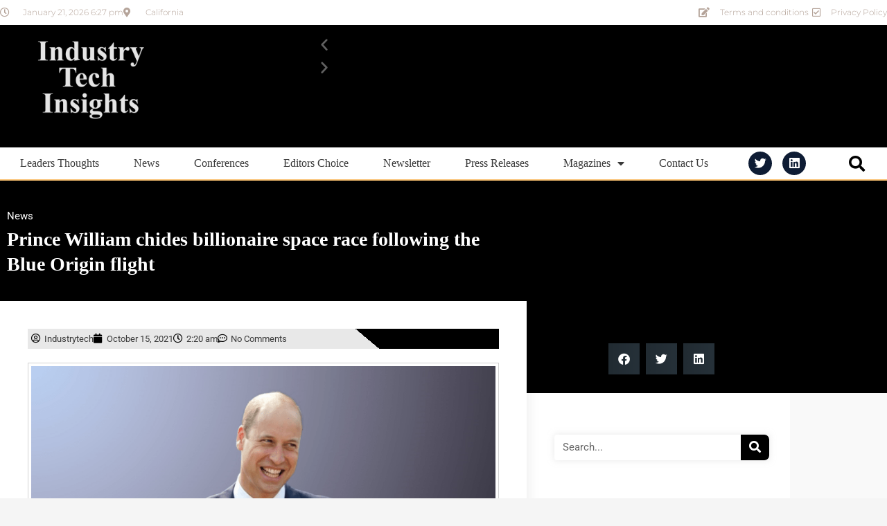

--- FILE ---
content_type: text/html; charset=UTF-8
request_url: https://industrytechinsights.com/prince-william-chides-billionaire-space-race-following-the-blue-origin-flight/
body_size: 25626
content:
<!DOCTYPE html>
<html dir="ltr" lang="en-US" prefix="og: https://ogp.me/ns#">
<head>
	<meta charset="UTF-8">
	<meta name="viewport" content="width=device-width, initial-scale=1.0, viewport-fit=cover" />		<title>Prince William chides billionaire space race following the Blue Origin flight - Industry Tech Insights</title>
	<style>img:is([sizes="auto" i], [sizes^="auto," i]) { contain-intrinsic-size: 3000px 1500px }</style>
	
		<!-- All in One SEO 4.9.3 - aioseo.com -->
	<meta name="description" content="October 15, 2021: -Prince William appears to have taken a swipe at the space tourism espoused ..." />
	<meta name="robots" content="max-image-preview:large" />
	<meta name="author" content="Industrytech"/>
	<meta name="google-site-verification" content="mK7hP8gKPFXYVRSmmFfZBHSigfEcE34gA5bx6lgaZ6A" />
	<link rel="canonical" href="https://industrytechinsights.com/prince-william-chides-billionaire-space-race-following-the-blue-origin-flight/" />
	<meta name="generator" content="All in One SEO (AIOSEO) 4.9.3" />
		<meta property="og:locale" content="en_US" />
		<meta property="og:site_name" content="Industry Tech Insights -" />
		<meta property="og:type" content="article" />
		<meta property="og:title" content="Prince William chides billionaire space race following the Blue Origin flight - Industry Tech Insights" />
		<meta property="og:description" content="October 15, 2021: -Prince William appears to have taken a swipe at the space tourism espoused ..." />
		<meta property="og:url" content="https://industrytechinsights.com/prince-william-chides-billionaire-space-race-following-the-blue-origin-flight/" />
		<meta property="og:image" content="https://industrytechinsights.com/wp-content/uploads/2025/01/ITI-LOGO.jpg" />
		<meta property="og:image:secure_url" content="https://industrytechinsights.com/wp-content/uploads/2025/01/ITI-LOGO.jpg" />
		<meta property="og:image:width" content="200" />
		<meta property="og:image:height" content="200" />
		<meta property="article:published_time" content="2021-10-15T09:20:52+00:00" />
		<meta property="article:modified_time" content="2021-11-14T08:58:50+00:00" />
		<meta name="twitter:card" content="summary_large_image" />
		<meta name="twitter:title" content="Prince William chides billionaire space race following the Blue Origin flight - Industry Tech Insights" />
		<meta name="twitter:description" content="October 15, 2021: -Prince William appears to have taken a swipe at the space tourism espoused ..." />
		<meta name="twitter:image" content="https://industrytechinsights.com/wp-content/uploads/2025/01/ITI-LOGO.jpg" />
		<script type="application/ld+json" class="aioseo-schema">
			{"@context":"https:\/\/schema.org","@graph":[{"@type":"BlogPosting","@id":"https:\/\/industrytechinsights.com\/prince-william-chides-billionaire-space-race-following-the-blue-origin-flight\/#blogposting","name":"Prince William chides billionaire space race following the Blue Origin flight - Industry Tech Insights","headline":"Prince William chides billionaire space race following the Blue Origin flight","author":{"@id":"https:\/\/industrytechinsights.com\/author\/industrytech\/#author"},"publisher":{"@id":"https:\/\/industrytechinsights.com\/#organization"},"image":{"@type":"ImageObject","url":"https:\/\/industrytechinsights.com\/wp-content\/uploads\/2021\/10\/Prince-William-chides-billionaire-space-race-following-the-Blue-Origin-flight.png","width":1377,"height":775,"caption":"Prince William chides billionaire space race following the Blue Origin flight"},"datePublished":"2021-10-15T02:20:52-07:00","dateModified":"2021-11-14T00:58:50-08:00","inLanguage":"en-US","mainEntityOfPage":{"@id":"https:\/\/industrytechinsights.com\/prince-william-chides-billionaire-space-race-following-the-blue-origin-flight\/#webpage"},"isPartOf":{"@id":"https:\/\/industrytechinsights.com\/prince-william-chides-billionaire-space-race-following-the-blue-origin-flight\/#webpage"},"articleSection":"News"},{"@type":"BreadcrumbList","@id":"https:\/\/industrytechinsights.com\/prince-william-chides-billionaire-space-race-following-the-blue-origin-flight\/#breadcrumblist","itemListElement":[{"@type":"ListItem","@id":"https:\/\/industrytechinsights.com#listItem","position":1,"name":"Home","item":"https:\/\/industrytechinsights.com","nextItem":{"@type":"ListItem","@id":"https:\/\/industrytechinsights.com\/category\/news\/#listItem","name":"News"}},{"@type":"ListItem","@id":"https:\/\/industrytechinsights.com\/category\/news\/#listItem","position":2,"name":"News","item":"https:\/\/industrytechinsights.com\/category\/news\/","nextItem":{"@type":"ListItem","@id":"https:\/\/industrytechinsights.com\/prince-william-chides-billionaire-space-race-following-the-blue-origin-flight\/#listItem","name":"Prince William chides billionaire space race following the Blue Origin flight"},"previousItem":{"@type":"ListItem","@id":"https:\/\/industrytechinsights.com#listItem","name":"Home"}},{"@type":"ListItem","@id":"https:\/\/industrytechinsights.com\/prince-william-chides-billionaire-space-race-following-the-blue-origin-flight\/#listItem","position":3,"name":"Prince William chides billionaire space race following the Blue Origin flight","previousItem":{"@type":"ListItem","@id":"https:\/\/industrytechinsights.com\/category\/news\/#listItem","name":"News"}}]},{"@type":"Organization","@id":"https:\/\/industrytechinsights.com\/#organization","name":"Industry Tech Insights Magazine","description":"Recognizing the best Industry Solutions","url":"https:\/\/industrytechinsights.com\/","logo":{"@type":"ImageObject","url":"https:\/\/industrytechinsights.com\/wp-content\/uploads\/2025\/01\/ITI-LOGO.jpg","@id":"https:\/\/industrytechinsights.com\/prince-william-chides-billionaire-space-race-following-the-blue-origin-flight\/#organizationLogo","width":200,"height":200,"caption":"Industry Tech Insights Magazine"},"image":{"@id":"https:\/\/industrytechinsights.com\/prince-william-chides-billionaire-space-race-following-the-blue-origin-flight\/#organizationLogo"}},{"@type":"Person","@id":"https:\/\/industrytechinsights.com\/author\/industrytech\/#author","url":"https:\/\/industrytechinsights.com\/author\/industrytech\/","name":"Industrytech","image":{"@type":"ImageObject","@id":"https:\/\/industrytechinsights.com\/prince-william-chides-billionaire-space-race-following-the-blue-origin-flight\/#authorImage","url":"https:\/\/secure.gravatar.com\/avatar\/dc3cbcf85bc40addffd1e865064428f0?s=96&d=mm&r=g","width":96,"height":96,"caption":"Industrytech"}},{"@type":"WebPage","@id":"https:\/\/industrytechinsights.com\/prince-william-chides-billionaire-space-race-following-the-blue-origin-flight\/#webpage","url":"https:\/\/industrytechinsights.com\/prince-william-chides-billionaire-space-race-following-the-blue-origin-flight\/","name":"Prince William chides billionaire space race following the Blue Origin flight - Industry Tech Insights","description":"October 15, 2021: -Prince William appears to have taken a swipe at the space tourism espoused ...","inLanguage":"en-US","isPartOf":{"@id":"https:\/\/industrytechinsights.com\/#website"},"breadcrumb":{"@id":"https:\/\/industrytechinsights.com\/prince-william-chides-billionaire-space-race-following-the-blue-origin-flight\/#breadcrumblist"},"author":{"@id":"https:\/\/industrytechinsights.com\/author\/industrytech\/#author"},"creator":{"@id":"https:\/\/industrytechinsights.com\/author\/industrytech\/#author"},"image":{"@type":"ImageObject","url":"https:\/\/industrytechinsights.com\/wp-content\/uploads\/2021\/10\/Prince-William-chides-billionaire-space-race-following-the-Blue-Origin-flight.png","@id":"https:\/\/industrytechinsights.com\/prince-william-chides-billionaire-space-race-following-the-blue-origin-flight\/#mainImage","width":1377,"height":775,"caption":"Prince William chides billionaire space race following the Blue Origin flight"},"primaryImageOfPage":{"@id":"https:\/\/industrytechinsights.com\/prince-william-chides-billionaire-space-race-following-the-blue-origin-flight\/#mainImage"},"datePublished":"2021-10-15T02:20:52-07:00","dateModified":"2021-11-14T00:58:50-08:00"},{"@type":"WebSite","@id":"https:\/\/industrytechinsights.com\/#website","url":"https:\/\/industrytechinsights.com\/","name":"Industry Tech Insights","inLanguage":"en-US","publisher":{"@id":"https:\/\/industrytechinsights.com\/#organization"}}]}
		</script>
		<!-- All in One SEO -->

<link rel="alternate" type="application/rss+xml" title="Industry Tech Insights &raquo; Feed" href="https://industrytechinsights.com/feed/" />
<link rel="alternate" type="application/rss+xml" title="Industry Tech Insights &raquo; Comments Feed" href="https://industrytechinsights.com/comments/feed/" />
<link rel="alternate" type="application/rss+xml" title="Industry Tech Insights &raquo; Prince William chides billionaire space race following the Blue Origin flight Comments Feed" href="https://industrytechinsights.com/prince-william-chides-billionaire-space-race-following-the-blue-origin-flight/feed/" />
		<!-- This site uses the Google Analytics by MonsterInsights plugin v9.11.1 - Using Analytics tracking - https://www.monsterinsights.com/ -->
		<!-- Note: MonsterInsights is not currently configured on this site. The site owner needs to authenticate with Google Analytics in the MonsterInsights settings panel. -->
					<!-- No tracking code set -->
				<!-- / Google Analytics by MonsterInsights -->
		<script type="text/javascript">
/* <![CDATA[ */
window._wpemojiSettings = {"baseUrl":"https:\/\/s.w.org\/images\/core\/emoji\/15.0.3\/72x72\/","ext":".png","svgUrl":"https:\/\/s.w.org\/images\/core\/emoji\/15.0.3\/svg\/","svgExt":".svg","source":{"concatemoji":"https:\/\/industrytechinsights.com\/wp-includes\/js\/wp-emoji-release.min.js?ver=6.7.4"}};
/*! This file is auto-generated */
!function(i,n){var o,s,e;function c(e){try{var t={supportTests:e,timestamp:(new Date).valueOf()};sessionStorage.setItem(o,JSON.stringify(t))}catch(e){}}function p(e,t,n){e.clearRect(0,0,e.canvas.width,e.canvas.height),e.fillText(t,0,0);var t=new Uint32Array(e.getImageData(0,0,e.canvas.width,e.canvas.height).data),r=(e.clearRect(0,0,e.canvas.width,e.canvas.height),e.fillText(n,0,0),new Uint32Array(e.getImageData(0,0,e.canvas.width,e.canvas.height).data));return t.every(function(e,t){return e===r[t]})}function u(e,t,n){switch(t){case"flag":return n(e,"\ud83c\udff3\ufe0f\u200d\u26a7\ufe0f","\ud83c\udff3\ufe0f\u200b\u26a7\ufe0f")?!1:!n(e,"\ud83c\uddfa\ud83c\uddf3","\ud83c\uddfa\u200b\ud83c\uddf3")&&!n(e,"\ud83c\udff4\udb40\udc67\udb40\udc62\udb40\udc65\udb40\udc6e\udb40\udc67\udb40\udc7f","\ud83c\udff4\u200b\udb40\udc67\u200b\udb40\udc62\u200b\udb40\udc65\u200b\udb40\udc6e\u200b\udb40\udc67\u200b\udb40\udc7f");case"emoji":return!n(e,"\ud83d\udc26\u200d\u2b1b","\ud83d\udc26\u200b\u2b1b")}return!1}function f(e,t,n){var r="undefined"!=typeof WorkerGlobalScope&&self instanceof WorkerGlobalScope?new OffscreenCanvas(300,150):i.createElement("canvas"),a=r.getContext("2d",{willReadFrequently:!0}),o=(a.textBaseline="top",a.font="600 32px Arial",{});return e.forEach(function(e){o[e]=t(a,e,n)}),o}function t(e){var t=i.createElement("script");t.src=e,t.defer=!0,i.head.appendChild(t)}"undefined"!=typeof Promise&&(o="wpEmojiSettingsSupports",s=["flag","emoji"],n.supports={everything:!0,everythingExceptFlag:!0},e=new Promise(function(e){i.addEventListener("DOMContentLoaded",e,{once:!0})}),new Promise(function(t){var n=function(){try{var e=JSON.parse(sessionStorage.getItem(o));if("object"==typeof e&&"number"==typeof e.timestamp&&(new Date).valueOf()<e.timestamp+604800&&"object"==typeof e.supportTests)return e.supportTests}catch(e){}return null}();if(!n){if("undefined"!=typeof Worker&&"undefined"!=typeof OffscreenCanvas&&"undefined"!=typeof URL&&URL.createObjectURL&&"undefined"!=typeof Blob)try{var e="postMessage("+f.toString()+"("+[JSON.stringify(s),u.toString(),p.toString()].join(",")+"));",r=new Blob([e],{type:"text/javascript"}),a=new Worker(URL.createObjectURL(r),{name:"wpTestEmojiSupports"});return void(a.onmessage=function(e){c(n=e.data),a.terminate(),t(n)})}catch(e){}c(n=f(s,u,p))}t(n)}).then(function(e){for(var t in e)n.supports[t]=e[t],n.supports.everything=n.supports.everything&&n.supports[t],"flag"!==t&&(n.supports.everythingExceptFlag=n.supports.everythingExceptFlag&&n.supports[t]);n.supports.everythingExceptFlag=n.supports.everythingExceptFlag&&!n.supports.flag,n.DOMReady=!1,n.readyCallback=function(){n.DOMReady=!0}}).then(function(){return e}).then(function(){var e;n.supports.everything||(n.readyCallback(),(e=n.source||{}).concatemoji?t(e.concatemoji):e.wpemoji&&e.twemoji&&(t(e.twemoji),t(e.wpemoji)))}))}((window,document),window._wpemojiSettings);
/* ]]> */
</script>
<link rel='stylesheet' id='hfe-widgets-style-css' href='https://industrytechinsights.com/wp-content/plugins/header-footer-elementor/inc/widgets-css/frontend.css?ver=2.8.1' type='text/css' media='all' />
<style id='wp-emoji-styles-inline-css' type='text/css'>

	img.wp-smiley, img.emoji {
		display: inline !important;
		border: none !important;
		box-shadow: none !important;
		height: 1em !important;
		width: 1em !important;
		margin: 0 0.07em !important;
		vertical-align: -0.1em !important;
		background: none !important;
		padding: 0 !important;
	}
</style>
<link rel='stylesheet' id='aioseo/css/src/vue/standalone/blocks/table-of-contents/global.scss-css' href='https://industrytechinsights.com/wp-content/plugins/all-in-one-seo-pack/dist/Lite/assets/css/table-of-contents/global.e90f6d47.css?ver=4.9.3' type='text/css' media='all' />
<style id='classic-theme-styles-inline-css' type='text/css'>
/*! This file is auto-generated */
.wp-block-button__link{color:#fff;background-color:#32373c;border-radius:9999px;box-shadow:none;text-decoration:none;padding:calc(.667em + 2px) calc(1.333em + 2px);font-size:1.125em}.wp-block-file__button{background:#32373c;color:#fff;text-decoration:none}
</style>
<style id='global-styles-inline-css' type='text/css'>
:root{--wp--preset--aspect-ratio--square: 1;--wp--preset--aspect-ratio--4-3: 4/3;--wp--preset--aspect-ratio--3-4: 3/4;--wp--preset--aspect-ratio--3-2: 3/2;--wp--preset--aspect-ratio--2-3: 2/3;--wp--preset--aspect-ratio--16-9: 16/9;--wp--preset--aspect-ratio--9-16: 9/16;--wp--preset--color--black: #111111;--wp--preset--color--cyan-bluish-gray: #abb8c3;--wp--preset--color--white: #ffffff;--wp--preset--color--pale-pink: #f78da7;--wp--preset--color--vivid-red: #cf2e2e;--wp--preset--color--luminous-vivid-orange: #ff6900;--wp--preset--color--luminous-vivid-amber: #fcb900;--wp--preset--color--light-green-cyan: #7bdcb5;--wp--preset--color--vivid-green-cyan: #00d084;--wp--preset--color--pale-cyan-blue: #8ed1fc;--wp--preset--color--vivid-cyan-blue: #0693e3;--wp--preset--color--vivid-purple: #9b51e0;--wp--preset--color--gray: #f4f4f4;--wp--preset--color--blue: #1b8be0;--wp--preset--color--orange: #fa5742;--wp--preset--gradient--vivid-cyan-blue-to-vivid-purple: linear-gradient(135deg,rgba(6,147,227,1) 0%,rgb(155,81,224) 100%);--wp--preset--gradient--light-green-cyan-to-vivid-green-cyan: linear-gradient(135deg,rgb(122,220,180) 0%,rgb(0,208,130) 100%);--wp--preset--gradient--luminous-vivid-amber-to-luminous-vivid-orange: linear-gradient(135deg,rgba(252,185,0,1) 0%,rgba(255,105,0,1) 100%);--wp--preset--gradient--luminous-vivid-orange-to-vivid-red: linear-gradient(135deg,rgba(255,105,0,1) 0%,rgb(207,46,46) 100%);--wp--preset--gradient--very-light-gray-to-cyan-bluish-gray: linear-gradient(135deg,rgb(238,238,238) 0%,rgb(169,184,195) 100%);--wp--preset--gradient--cool-to-warm-spectrum: linear-gradient(135deg,rgb(74,234,220) 0%,rgb(151,120,209) 20%,rgb(207,42,186) 40%,rgb(238,44,130) 60%,rgb(251,105,98) 80%,rgb(254,248,76) 100%);--wp--preset--gradient--blush-light-purple: linear-gradient(135deg,rgb(255,206,236) 0%,rgb(152,150,240) 100%);--wp--preset--gradient--blush-bordeaux: linear-gradient(135deg,rgb(254,205,165) 0%,rgb(254,45,45) 50%,rgb(107,0,62) 100%);--wp--preset--gradient--luminous-dusk: linear-gradient(135deg,rgb(255,203,112) 0%,rgb(199,81,192) 50%,rgb(65,88,208) 100%);--wp--preset--gradient--pale-ocean: linear-gradient(135deg,rgb(255,245,203) 0%,rgb(182,227,212) 50%,rgb(51,167,181) 100%);--wp--preset--gradient--electric-grass: linear-gradient(135deg,rgb(202,248,128) 0%,rgb(113,206,126) 100%);--wp--preset--gradient--midnight: linear-gradient(135deg,rgb(2,3,129) 0%,rgb(40,116,252) 100%);--wp--preset--font-size--small: 14px;--wp--preset--font-size--medium: 20px;--wp--preset--font-size--large: 42px;--wp--preset--font-size--x-large: 42px;--wp--preset--font-size--normal: 18px;--wp--preset--font-size--huge: 54px;--wp--preset--spacing--20: 0.44rem;--wp--preset--spacing--30: 0.67rem;--wp--preset--spacing--40: 1rem;--wp--preset--spacing--50: 1.5rem;--wp--preset--spacing--60: 2.25rem;--wp--preset--spacing--70: 3.38rem;--wp--preset--spacing--80: 5.06rem;--wp--preset--shadow--natural: 6px 6px 9px rgba(0, 0, 0, 0.2);--wp--preset--shadow--deep: 12px 12px 50px rgba(0, 0, 0, 0.4);--wp--preset--shadow--sharp: 6px 6px 0px rgba(0, 0, 0, 0.2);--wp--preset--shadow--outlined: 6px 6px 0px -3px rgba(255, 255, 255, 1), 6px 6px rgba(0, 0, 0, 1);--wp--preset--shadow--crisp: 6px 6px 0px rgba(0, 0, 0, 1);}:where(.is-layout-flex){gap: 0.5em;}:where(.is-layout-grid){gap: 0.5em;}body .is-layout-flex{display: flex;}.is-layout-flex{flex-wrap: wrap;align-items: center;}.is-layout-flex > :is(*, div){margin: 0;}body .is-layout-grid{display: grid;}.is-layout-grid > :is(*, div){margin: 0;}:where(.wp-block-columns.is-layout-flex){gap: 2em;}:where(.wp-block-columns.is-layout-grid){gap: 2em;}:where(.wp-block-post-template.is-layout-flex){gap: 1.25em;}:where(.wp-block-post-template.is-layout-grid){gap: 1.25em;}.has-black-color{color: var(--wp--preset--color--black) !important;}.has-cyan-bluish-gray-color{color: var(--wp--preset--color--cyan-bluish-gray) !important;}.has-white-color{color: var(--wp--preset--color--white) !important;}.has-pale-pink-color{color: var(--wp--preset--color--pale-pink) !important;}.has-vivid-red-color{color: var(--wp--preset--color--vivid-red) !important;}.has-luminous-vivid-orange-color{color: var(--wp--preset--color--luminous-vivid-orange) !important;}.has-luminous-vivid-amber-color{color: var(--wp--preset--color--luminous-vivid-amber) !important;}.has-light-green-cyan-color{color: var(--wp--preset--color--light-green-cyan) !important;}.has-vivid-green-cyan-color{color: var(--wp--preset--color--vivid-green-cyan) !important;}.has-pale-cyan-blue-color{color: var(--wp--preset--color--pale-cyan-blue) !important;}.has-vivid-cyan-blue-color{color: var(--wp--preset--color--vivid-cyan-blue) !important;}.has-vivid-purple-color{color: var(--wp--preset--color--vivid-purple) !important;}.has-black-background-color{background-color: var(--wp--preset--color--black) !important;}.has-cyan-bluish-gray-background-color{background-color: var(--wp--preset--color--cyan-bluish-gray) !important;}.has-white-background-color{background-color: var(--wp--preset--color--white) !important;}.has-pale-pink-background-color{background-color: var(--wp--preset--color--pale-pink) !important;}.has-vivid-red-background-color{background-color: var(--wp--preset--color--vivid-red) !important;}.has-luminous-vivid-orange-background-color{background-color: var(--wp--preset--color--luminous-vivid-orange) !important;}.has-luminous-vivid-amber-background-color{background-color: var(--wp--preset--color--luminous-vivid-amber) !important;}.has-light-green-cyan-background-color{background-color: var(--wp--preset--color--light-green-cyan) !important;}.has-vivid-green-cyan-background-color{background-color: var(--wp--preset--color--vivid-green-cyan) !important;}.has-pale-cyan-blue-background-color{background-color: var(--wp--preset--color--pale-cyan-blue) !important;}.has-vivid-cyan-blue-background-color{background-color: var(--wp--preset--color--vivid-cyan-blue) !important;}.has-vivid-purple-background-color{background-color: var(--wp--preset--color--vivid-purple) !important;}.has-black-border-color{border-color: var(--wp--preset--color--black) !important;}.has-cyan-bluish-gray-border-color{border-color: var(--wp--preset--color--cyan-bluish-gray) !important;}.has-white-border-color{border-color: var(--wp--preset--color--white) !important;}.has-pale-pink-border-color{border-color: var(--wp--preset--color--pale-pink) !important;}.has-vivid-red-border-color{border-color: var(--wp--preset--color--vivid-red) !important;}.has-luminous-vivid-orange-border-color{border-color: var(--wp--preset--color--luminous-vivid-orange) !important;}.has-luminous-vivid-amber-border-color{border-color: var(--wp--preset--color--luminous-vivid-amber) !important;}.has-light-green-cyan-border-color{border-color: var(--wp--preset--color--light-green-cyan) !important;}.has-vivid-green-cyan-border-color{border-color: var(--wp--preset--color--vivid-green-cyan) !important;}.has-pale-cyan-blue-border-color{border-color: var(--wp--preset--color--pale-cyan-blue) !important;}.has-vivid-cyan-blue-border-color{border-color: var(--wp--preset--color--vivid-cyan-blue) !important;}.has-vivid-purple-border-color{border-color: var(--wp--preset--color--vivid-purple) !important;}.has-vivid-cyan-blue-to-vivid-purple-gradient-background{background: var(--wp--preset--gradient--vivid-cyan-blue-to-vivid-purple) !important;}.has-light-green-cyan-to-vivid-green-cyan-gradient-background{background: var(--wp--preset--gradient--light-green-cyan-to-vivid-green-cyan) !important;}.has-luminous-vivid-amber-to-luminous-vivid-orange-gradient-background{background: var(--wp--preset--gradient--luminous-vivid-amber-to-luminous-vivid-orange) !important;}.has-luminous-vivid-orange-to-vivid-red-gradient-background{background: var(--wp--preset--gradient--luminous-vivid-orange-to-vivid-red) !important;}.has-very-light-gray-to-cyan-bluish-gray-gradient-background{background: var(--wp--preset--gradient--very-light-gray-to-cyan-bluish-gray) !important;}.has-cool-to-warm-spectrum-gradient-background{background: var(--wp--preset--gradient--cool-to-warm-spectrum) !important;}.has-blush-light-purple-gradient-background{background: var(--wp--preset--gradient--blush-light-purple) !important;}.has-blush-bordeaux-gradient-background{background: var(--wp--preset--gradient--blush-bordeaux) !important;}.has-luminous-dusk-gradient-background{background: var(--wp--preset--gradient--luminous-dusk) !important;}.has-pale-ocean-gradient-background{background: var(--wp--preset--gradient--pale-ocean) !important;}.has-electric-grass-gradient-background{background: var(--wp--preset--gradient--electric-grass) !important;}.has-midnight-gradient-background{background: var(--wp--preset--gradient--midnight) !important;}.has-small-font-size{font-size: var(--wp--preset--font-size--small) !important;}.has-medium-font-size{font-size: var(--wp--preset--font-size--medium) !important;}.has-large-font-size{font-size: var(--wp--preset--font-size--large) !important;}.has-x-large-font-size{font-size: var(--wp--preset--font-size--x-large) !important;}
:where(.wp-block-post-template.is-layout-flex){gap: 1.25em;}:where(.wp-block-post-template.is-layout-grid){gap: 1.25em;}
:where(.wp-block-columns.is-layout-flex){gap: 2em;}:where(.wp-block-columns.is-layout-grid){gap: 2em;}
:root :where(.wp-block-pullquote){font-size: 1.5em;line-height: 1.6;}
</style>
<link rel='stylesheet' id='inf-font-awesome-css' href='https://industrytechinsights.com/wp-content/plugins/post-slider-and-carousel/assets/css/font-awesome.min.css?ver=3.5.4' type='text/css' media='all' />
<link rel='stylesheet' id='owl-carousel-css' href='https://industrytechinsights.com/wp-content/plugins/post-slider-and-carousel/assets/css/owl.carousel.min.css?ver=3.5.4' type='text/css' media='all' />
<link rel='stylesheet' id='psacp-public-style-css' href='https://industrytechinsights.com/wp-content/plugins/post-slider-and-carousel/assets/css/psacp-public.min.css?ver=3.5.4' type='text/css' media='all' />
<link rel='stylesheet' id='menu-image-css' href='https://industrytechinsights.com/wp-content/plugins/menu-image/includes/css/menu-image.css?ver=3.13' type='text/css' media='all' />
<link rel='stylesheet' id='dashicons-css' href='https://industrytechinsights.com/wp-includes/css/dashicons.min.css?ver=6.7.4' type='text/css' media='all' />
<link rel='stylesheet' id='hfe-style-css' href='https://industrytechinsights.com/wp-content/plugins/header-footer-elementor/assets/css/header-footer-elementor.css?ver=2.8.1' type='text/css' media='all' />
<link rel='stylesheet' id='elementor-icons-css' href='https://industrytechinsights.com/wp-content/plugins/elementor/assets/lib/eicons/css/elementor-icons.min.css?ver=5.46.0' type='text/css' media='all' />
<link rel='stylesheet' id='elementor-frontend-css' href='https://industrytechinsights.com/wp-content/plugins/elementor/assets/css/frontend.min.css?ver=3.34.2' type='text/css' media='all' />
<style id='elementor-frontend-inline-css' type='text/css'>
.elementor-kit-39{--e-global-color-primary:#6EC1E4;--e-global-color-secondary:#54595F;--e-global-color-text:#7A7A7A;--e-global-color-accent:#61CE70;--e-global-color-2c77e176:#4054B2;--e-global-color-2dc4709d:#23A455;--e-global-color-d39e9a1:#000;--e-global-color-2a373e23:#FFF;--e-global-typography-primary-font-family:"Roboto";--e-global-typography-primary-font-weight:600;--e-global-typography-secondary-font-family:"Roboto Slab";--e-global-typography-secondary-font-weight:400;--e-global-typography-text-font-family:"Roboto";--e-global-typography-text-font-weight:400;--e-global-typography-accent-font-family:"Roboto";--e-global-typography-accent-font-weight:500;}.elementor-kit-39 e-page-transition{background-color:#FFBC7D;}.elementor-kit-39 a{color:var( --e-global-color-2c77e176 );}.elementor-kit-39 a:hover{color:var( --e-global-color-primary );}.elementor-section.elementor-section-boxed > .elementor-container{max-width:1140px;}.e-con{--container-max-width:1140px;}.elementor-widget:not(:last-child){margin-block-end:20px;}.elementor-element{--widgets-spacing:20px 20px;--widgets-spacing-row:20px;--widgets-spacing-column:20px;}{}h1.entry-title{display:var(--page-title-display);}@media(max-width:1024px){.elementor-section.elementor-section-boxed > .elementor-container{max-width:1024px;}.e-con{--container-max-width:1024px;}}@media(max-width:767px){.elementor-section.elementor-section-boxed > .elementor-container{max-width:767px;}.e-con{--container-max-width:767px;}}
.elementor-10306 .elementor-element.elementor-element-4aaa1c4c:not(.elementor-motion-effects-element-type-background), .elementor-10306 .elementor-element.elementor-element-4aaa1c4c > .elementor-motion-effects-container > .elementor-motion-effects-layer{background-color:#000000;}.elementor-10306 .elementor-element.elementor-element-4aaa1c4c{transition:background 0.3s, border 0.3s, border-radius 0.3s, box-shadow 0.3s;padding:30px 0px 162px 0px;}.elementor-10306 .elementor-element.elementor-element-4aaa1c4c > .elementor-background-overlay{transition:background 0.3s, border-radius 0.3s, opacity 0.3s;}.elementor-10306 .elementor-element.elementor-element-67e51529 > .elementor-widget-wrap > .elementor-widget:not(.elementor-widget__width-auto):not(.elementor-widget__width-initial):not(:last-child):not(.elementor-absolute){margin-block-end:15px;}.elementor-10306 .elementor-element.elementor-element-67e51529 > .elementor-element-populated{margin:0% 33% 0% 0%;--e-column-margin-right:33%;--e-column-margin-left:0%;}.elementor-widget-post-info .elementor-icon-list-item:not(:last-child):after{border-color:var( --e-global-color-text );}.elementor-widget-post-info .elementor-icon-list-icon i{color:var( --e-global-color-primary );}.elementor-widget-post-info .elementor-icon-list-icon svg{fill:var( --e-global-color-primary );}.elementor-widget-post-info .elementor-icon-list-text, .elementor-widget-post-info .elementor-icon-list-text a{color:var( --e-global-color-secondary );}.elementor-widget-post-info .elementor-icon-list-item{font-family:var( --e-global-typography-text-font-family ), Sans-serif;font-weight:var( --e-global-typography-text-font-weight );}.elementor-10306 .elementor-element.elementor-element-3bb0975d .elementor-icon-list-icon{width:14px;}.elementor-10306 .elementor-element.elementor-element-3bb0975d .elementor-icon-list-icon i{font-size:14px;}.elementor-10306 .elementor-element.elementor-element-3bb0975d .elementor-icon-list-icon svg{--e-icon-list-icon-size:14px;}.elementor-10306 .elementor-element.elementor-element-3bb0975d .elementor-icon-list-text, .elementor-10306 .elementor-element.elementor-element-3bb0975d .elementor-icon-list-text a{color:#ffffff;}.elementor-10306 .elementor-element.elementor-element-3bb0975d .elementor-icon-list-item{font-size:15px;}.elementor-widget-theme-post-title .elementor-heading-title{font-family:var( --e-global-typography-primary-font-family ), Sans-serif;font-weight:var( --e-global-typography-primary-font-weight );color:var( --e-global-color-primary );}.elementor-10306 .elementor-element.elementor-element-d99a31c > .elementor-widget-container{margin:-10px 0px -4px 0px;}.elementor-10306 .elementor-element.elementor-element-d99a31c .elementor-heading-title{font-family:"Times New Roman", Sans-serif;font-size:28px;line-height:1.3em;color:#ffffff;}.elementor-10306 .elementor-element.elementor-element-192af731:not(.elementor-motion-effects-element-type-background), .elementor-10306 .elementor-element.elementor-element-192af731 > .elementor-motion-effects-container > .elementor-motion-effects-layer{background-color:#F9F9F9;}.elementor-10306 .elementor-element.elementor-element-192af731{transition:background 0.3s, border 0.3s, border-radius 0.3s, box-shadow 0.3s;margin-top:0px;margin-bottom:40px;z-index:1;}.elementor-10306 .elementor-element.elementor-element-192af731 > .elementor-background-overlay{transition:background 0.3s, border-radius 0.3s, opacity 0.3s;}.elementor-10306 .elementor-element.elementor-element-4c56729f:not(.elementor-motion-effects-element-type-background) > .elementor-widget-wrap, .elementor-10306 .elementor-element.elementor-element-4c56729f > .elementor-widget-wrap > .elementor-motion-effects-container > .elementor-motion-effects-layer{background-color:#ffffff;}.elementor-10306 .elementor-element.elementor-element-4c56729f > .elementor-element-populated{box-shadow:0px 0px 20px 0px rgba(0,0,0,0.09);transition:background 0.3s, border 0.3s, border-radius 0.3s, box-shadow 0.3s;margin:-133px 0px 0px 0px;--e-column-margin-right:0px;--e-column-margin-left:0px;padding:40px 40px 40px 40px;}.elementor-10306 .elementor-element.elementor-element-4c56729f > .elementor-element-populated > .elementor-background-overlay{transition:background 0.3s, border-radius 0.3s, opacity 0.3s;}.elementor-10306 .elementor-element.elementor-element-4c56729f{z-index:3;}.elementor-10306 .elementor-element.elementor-element-4b400b5 > .elementor-widget-container{background-color:transparent;padding:5px 5px 5px 5px;background-image:linear-gradient(40deg, #E8E8E8 71%, #000000 64%);}.elementor-10306 .elementor-element.elementor-element-4b400b5 .elementor-icon-list-icon i{color:#000000;font-size:14px;}.elementor-10306 .elementor-element.elementor-element-4b400b5 .elementor-icon-list-icon svg{fill:#000000;--e-icon-list-icon-size:14px;}.elementor-10306 .elementor-element.elementor-element-4b400b5 .elementor-icon-list-icon{width:14px;}.elementor-10306 .elementor-element.elementor-element-4b400b5 .elementor-icon-list-text, .elementor-10306 .elementor-element.elementor-element-4b400b5 .elementor-icon-list-text a{color:#3A3A3A;}.elementor-10306 .elementor-element.elementor-element-4b400b5 .elementor-icon-list-item{font-size:13px;}.elementor-widget-theme-post-featured-image .widget-image-caption{color:var( --e-global-color-text );font-family:var( --e-global-typography-text-font-family ), Sans-serif;font-weight:var( --e-global-typography-text-font-weight );}.elementor-10306 .elementor-element.elementor-element-22e3accd > .elementor-widget-container{padding:4px 4px 4px 4px;border-style:solid;border-width:1px 1px 1px 1px;border-color:#d1d1d1;}.elementor-10306 .elementor-element.elementor-element-22e3accd img{width:100%;max-width:100%;}.elementor-widget-text-editor{font-family:var( --e-global-typography-text-font-family ), Sans-serif;font-weight:var( --e-global-typography-text-font-weight );color:var( --e-global-color-text );}.elementor-widget-text-editor.elementor-drop-cap-view-stacked .elementor-drop-cap{background-color:var( --e-global-color-primary );}.elementor-widget-text-editor.elementor-drop-cap-view-framed .elementor-drop-cap, .elementor-widget-text-editor.elementor-drop-cap-view-default .elementor-drop-cap{color:var( --e-global-color-primary );border-color:var( --e-global-color-primary );}.elementor-10306 .elementor-element.elementor-element-6bc2ee2{column-gap:0px;text-align:justify;font-family:"Times New Roman", Sans-serif;font-size:18px;}.elementor-10306 .elementor-element.elementor-element-2ff73f9 > .elementor-widget-container{background-color:transparent;padding:5px 5px 5px 5px;background-image:linear-gradient(40deg, #000000 29%, #E8E8E8 0%);}.elementor-10306 .elementor-element.elementor-element-2ff73f9 .elementor-icon-list-items:not(.elementor-inline-items) .elementor-icon-list-item:not(:last-child){padding-bottom:calc(14px/2);}.elementor-10306 .elementor-element.elementor-element-2ff73f9 .elementor-icon-list-items:not(.elementor-inline-items) .elementor-icon-list-item:not(:first-child){margin-top:calc(14px/2);}.elementor-10306 .elementor-element.elementor-element-2ff73f9 .elementor-icon-list-items.elementor-inline-items .elementor-icon-list-item{margin-right:calc(14px/2);margin-left:calc(14px/2);}.elementor-10306 .elementor-element.elementor-element-2ff73f9 .elementor-icon-list-items.elementor-inline-items{margin-right:calc(-14px/2);margin-left:calc(-14px/2);}body.rtl .elementor-10306 .elementor-element.elementor-element-2ff73f9 .elementor-icon-list-items.elementor-inline-items .elementor-icon-list-item:after{left:calc(-14px/2);}body:not(.rtl) .elementor-10306 .elementor-element.elementor-element-2ff73f9 .elementor-icon-list-items.elementor-inline-items .elementor-icon-list-item:after{right:calc(-14px/2);}.elementor-10306 .elementor-element.elementor-element-2ff73f9 .elementor-icon-list-item:not(:last-child):after{content:"";height:1%;border-color:#ddd;}.elementor-10306 .elementor-element.elementor-element-2ff73f9 .elementor-icon-list-items:not(.elementor-inline-items) .elementor-icon-list-item:not(:last-child):after{border-top-style:solid;border-top-width:1px;}.elementor-10306 .elementor-element.elementor-element-2ff73f9 .elementor-icon-list-items.elementor-inline-items .elementor-icon-list-item:not(:last-child):after{border-left-style:solid;}.elementor-10306 .elementor-element.elementor-element-2ff73f9 .elementor-inline-items .elementor-icon-list-item:not(:last-child):after{border-left-width:1px;}.elementor-10306 .elementor-element.elementor-element-2ff73f9 .elementor-icon-list-icon i{color:#000000;font-size:14px;}.elementor-10306 .elementor-element.elementor-element-2ff73f9 .elementor-icon-list-icon svg{fill:#000000;--e-icon-list-icon-size:14px;}.elementor-10306 .elementor-element.elementor-element-2ff73f9 .elementor-icon-list-icon{width:14px;}.elementor-10306 .elementor-element.elementor-element-2ff73f9 .elementor-icon-list-text, .elementor-10306 .elementor-element.elementor-element-2ff73f9 .elementor-icon-list-text a{color:#3A3A3A;}.elementor-10306 .elementor-element.elementor-element-2ff73f9 .elementor-icon-list-item{font-size:13px;letter-spacing:1px;}.elementor-10306 .elementor-element.elementor-element-1d361b47:not(.elementor-motion-effects-element-type-background) > .elementor-widget-wrap, .elementor-10306 .elementor-element.elementor-element-1d361b47 > .elementor-widget-wrap > .elementor-motion-effects-container > .elementor-motion-effects-layer{background-color:#FFFFFF;}.elementor-10306 .elementor-element.elementor-element-1d361b47 > .elementor-widget-wrap > .elementor-widget:not(.elementor-widget__width-auto):not(.elementor-widget__width-initial):not(:last-child):not(.elementor-absolute){margin-block-end:20px;}.elementor-10306 .elementor-element.elementor-element-1d361b47 > .elementor-element-populated{transition:background 0.3s, border 0.3s, border-radius 0.3s, box-shadow 0.3s;padding:0px 30px 40px 40px;}.elementor-10306 .elementor-element.elementor-element-1d361b47 > .elementor-element-populated > .elementor-background-overlay{transition:background 0.3s, border-radius 0.3s, opacity 0.3s;}.elementor-10306 .elementor-element.elementor-element-2228c29a{--alignment:center;--grid-side-margin:9px;--grid-column-gap:9px;--grid-row-gap:10px;--grid-bottom-margin:10px;--e-share-buttons-primary-color:rgba(84,108,124,0.46);}.elementor-10306 .elementor-element.elementor-element-2228c29a > .elementor-widget-container{margin:-72px 0px 0px 0px;padding:0px 0px 0px 0px;}.elementor-widget-search-form input[type="search"].elementor-search-form__input{font-family:var( --e-global-typography-text-font-family ), Sans-serif;font-weight:var( --e-global-typography-text-font-weight );}.elementor-widget-search-form .elementor-search-form__input,
					.elementor-widget-search-form .elementor-search-form__icon,
					.elementor-widget-search-form .elementor-lightbox .dialog-lightbox-close-button,
					.elementor-widget-search-form .elementor-lightbox .dialog-lightbox-close-button:hover,
					.elementor-widget-search-form.elementor-search-form--skin-full_screen input[type="search"].elementor-search-form__input{color:var( --e-global-color-text );fill:var( --e-global-color-text );}.elementor-widget-search-form .elementor-search-form__submit{font-family:var( --e-global-typography-text-font-family ), Sans-serif;font-weight:var( --e-global-typography-text-font-weight );background-color:var( --e-global-color-secondary );}.elementor-10306 .elementor-element.elementor-element-434dacc7 > .elementor-widget-container{margin:40px 0px 0px 0px;padding:0px 0px 0px 0px;border-radius:4px 4px 4px 4px;box-shadow:0px 0px 10px 0px rgba(208, 208, 208, 0.5);}.elementor-10306 .elementor-element.elementor-element-434dacc7 .elementor-search-form__container{min-height:37px;}.elementor-10306 .elementor-element.elementor-element-434dacc7 .elementor-search-form__submit{min-width:calc( 1.1 * 37px );background-color:#000000;--e-search-form-submit-icon-size:17px;}body:not(.rtl) .elementor-10306 .elementor-element.elementor-element-434dacc7 .elementor-search-form__icon{padding-left:calc(37px / 3);}body.rtl .elementor-10306 .elementor-element.elementor-element-434dacc7 .elementor-search-form__icon{padding-right:calc(37px / 3);}.elementor-10306 .elementor-element.elementor-element-434dacc7 .elementor-search-form__input, .elementor-10306 .elementor-element.elementor-element-434dacc7.elementor-search-form--button-type-text .elementor-search-form__submit{padding-left:calc(37px / 3);padding-right:calc(37px / 3);}.elementor-10306 .elementor-element.elementor-element-434dacc7 .elementor-search-form__input,
					.elementor-10306 .elementor-element.elementor-element-434dacc7 .elementor-search-form__icon,
					.elementor-10306 .elementor-element.elementor-element-434dacc7 .elementor-lightbox .dialog-lightbox-close-button,
					.elementor-10306 .elementor-element.elementor-element-434dacc7 .elementor-lightbox .dialog-lightbox-close-button:hover,
					.elementor-10306 .elementor-element.elementor-element-434dacc7.elementor-search-form--skin-full_screen input[type="search"].elementor-search-form__input{color:#000000;fill:#000000;}.elementor-10306 .elementor-element.elementor-element-434dacc7:not(.elementor-search-form--skin-full_screen) .elementor-search-form__container{background-color:#ffffff;border-color:#000000;border-radius:7px;}.elementor-10306 .elementor-element.elementor-element-434dacc7.elementor-search-form--skin-full_screen input[type="search"].elementor-search-form__input{background-color:#ffffff;border-color:#000000;border-radius:7px;}.elementor-widget-heading .elementor-heading-title{font-family:var( --e-global-typography-primary-font-family ), Sans-serif;font-weight:var( --e-global-typography-primary-font-weight );color:var( --e-global-color-primary );}.elementor-10306 .elementor-element.elementor-element-6afb8049 > .elementor-widget-container{margin:40px 0px 0px 0px;}.elementor-10306 .elementor-element.elementor-element-6afb8049 .elementor-heading-title{font-family:"Merriweather", Sans-serif;color:#000000;}.elementor-10306 .elementor-element.elementor-element-5011af44{font-size:15px;}.elementor-10306 .elementor-element.elementor-element-1526bac2 > .elementor-widget-container{margin:0px 0px 0px 0px;}.elementor-10306 .elementor-element.elementor-element-1526bac2 .elementor-heading-title{font-family:"Merriweather", Sans-serif;color:#000000;}.elementor-widget-posts .elementor-button{background-color:var( --e-global-color-accent );font-family:var( --e-global-typography-accent-font-family ), Sans-serif;font-weight:var( --e-global-typography-accent-font-weight );}.elementor-widget-posts .elementor-post__title, .elementor-widget-posts .elementor-post__title a{color:var( --e-global-color-secondary );font-family:var( --e-global-typography-primary-font-family ), Sans-serif;font-weight:var( --e-global-typography-primary-font-weight );}.elementor-widget-posts .elementor-post__meta-data{font-family:var( --e-global-typography-secondary-font-family ), Sans-serif;font-weight:var( --e-global-typography-secondary-font-weight );}.elementor-widget-posts .elementor-post__excerpt p{font-family:var( --e-global-typography-text-font-family ), Sans-serif;font-weight:var( --e-global-typography-text-font-weight );}.elementor-widget-posts .elementor-post__read-more{color:var( --e-global-color-accent );}.elementor-widget-posts a.elementor-post__read-more{font-family:var( --e-global-typography-accent-font-family ), Sans-serif;font-weight:var( --e-global-typography-accent-font-weight );}.elementor-widget-posts .elementor-post__card .elementor-post__badge{background-color:var( --e-global-color-accent );font-family:var( --e-global-typography-accent-font-family ), Sans-serif;font-weight:var( --e-global-typography-accent-font-weight );}.elementor-widget-posts .elementor-pagination{font-family:var( --e-global-typography-secondary-font-family ), Sans-serif;font-weight:var( --e-global-typography-secondary-font-weight );}.elementor-widget-posts .e-load-more-message{font-family:var( --e-global-typography-secondary-font-family ), Sans-serif;font-weight:var( --e-global-typography-secondary-font-weight );}.elementor-10306 .elementor-element.elementor-element-920f484{--grid-row-gap:13px;--grid-column-gap:22px;}.elementor-10306 .elementor-element.elementor-element-920f484 > .elementor-widget-container{margin:1px 1px 1px 1px;padding:1px 1px 1px 1px;}.elementor-10306 .elementor-element.elementor-element-920f484 .elementor-posts-container .elementor-post__thumbnail{padding-bottom:calc( 0.63 * 100% );}.elementor-10306 .elementor-element.elementor-element-920f484:after{content:"0.63";}.elementor-10306 .elementor-element.elementor-element-920f484 .elementor-post__thumbnail__link{width:37%;}.elementor-10306 .elementor-element.elementor-element-920f484 .elementor-post{border-style:solid;border-width:0px 0px 1px 0px;padding:0px 0px 0px 0px;border-color:#E5E5E5;}.elementor-10306 .elementor-element.elementor-element-920f484 .elementor-post__text{padding:0px 0px 0px 0px;}.elementor-10306 .elementor-element.elementor-element-920f484.elementor-posts--thumbnail-left .elementor-post__thumbnail__link{margin-right:15px;}.elementor-10306 .elementor-element.elementor-element-920f484.elementor-posts--thumbnail-right .elementor-post__thumbnail__link{margin-left:15px;}.elementor-10306 .elementor-element.elementor-element-920f484.elementor-posts--thumbnail-top .elementor-post__thumbnail__link{margin-bottom:15px;}.elementor-10306 .elementor-element.elementor-element-920f484 .elementor-post__title, .elementor-10306 .elementor-element.elementor-element-920f484 .elementor-post__title a{color:#000000;font-family:"Times New Roman", Sans-serif;font-size:14px;}.elementor-10306 .elementor-element.elementor-element-920f484 .elementor-post__excerpt p{font-size:12px;}.elementor-10306 .elementor-element.elementor-element-920f484 .elementor-post__excerpt{margin-bottom:12px;}.elementor-10306 .elementor-element.elementor-element-2d180c4 > .elementor-widget-container{margin:-10px 0px -4px 0px;}.elementor-10306 .elementor-element.elementor-element-2d180c4 .elementor-heading-title{font-family:"Times New Roman", Sans-serif;font-size:30px;line-height:1.3em;color:#ffffff;}body.elementor-page-10306:not(.elementor-motion-effects-element-type-background), body.elementor-page-10306 > .elementor-motion-effects-container > .elementor-motion-effects-layer{background-color:#f5f5f5;}@media(max-width:1024px) and (min-width:768px){.elementor-10306 .elementor-element.elementor-element-4c56729f{width:100%;}.elementor-10306 .elementor-element.elementor-element-1d361b47{width:100%;}}@media(max-width:1024px){.elementor-10306 .elementor-element.elementor-element-4aaa1c4c{padding:60px 0px 60px 0px;}.elementor-10306 .elementor-element.elementor-element-67e51529 > .elementor-element-populated{margin:0px 0px 0px 0px;--e-column-margin-right:0px;--e-column-margin-left:0px;padding:0px 80px 0px 80px;}.elementor-10306 .elementor-element.elementor-element-d99a31c{text-align:center;}.elementor-10306 .elementor-element.elementor-element-192af731{margin-top:0px;margin-bottom:0px;}.elementor-10306 .elementor-element.elementor-element-4c56729f > .elementor-element-populated{margin:0px 0px 0px 0px;--e-column-margin-right:0px;--e-column-margin-left:0px;}.elementor-10306 .elementor-element.elementor-element-1d361b47 > .elementor-element-populated{padding:40px 40px 40px 40px;} .elementor-10306 .elementor-element.elementor-element-2228c29a{--grid-side-margin:9px;--grid-column-gap:9px;--grid-row-gap:10px;--grid-bottom-margin:10px;}.elementor-10306 .elementor-element.elementor-element-2d180c4{text-align:center;}}@media(max-width:767px){.elementor-10306 .elementor-element.elementor-element-4aaa1c4c{padding:0px 0px 0px 0px;}.elementor-10306 .elementor-element.elementor-element-67e51529 > .elementor-element-populated{padding:40px 40px 40px 40px;}.elementor-10306 .elementor-element.elementor-element-d99a31c .elementor-heading-title{font-size:25px;} .elementor-10306 .elementor-element.elementor-element-2228c29a{--grid-side-margin:9px;--grid-column-gap:9px;--grid-row-gap:10px;--grid-bottom-margin:10px;}.elementor-10306 .elementor-element.elementor-element-920f484 .elementor-posts-container .elementor-post__thumbnail{padding-bottom:calc( 1 * 100% );}.elementor-10306 .elementor-element.elementor-element-920f484:after{content:"1";}.elementor-10306 .elementor-element.elementor-element-920f484 .elementor-post__thumbnail__link{width:20%;}.elementor-10306 .elementor-element.elementor-element-2d180c4 .elementor-heading-title{font-size:25px;}}
.elementor-45 .elementor-element.elementor-element-5585844c > .elementor-container > .elementor-column > .elementor-widget-wrap{align-content:center;align-items:center;}.elementor-45 .elementor-element.elementor-element-5585844c:not(.elementor-motion-effects-element-type-background), .elementor-45 .elementor-element.elementor-element-5585844c > .elementor-motion-effects-container > .elementor-motion-effects-layer{background-color:#FFFFFF;}.elementor-45 .elementor-element.elementor-element-5585844c > .elementor-container{max-width:1419px;}.elementor-45 .elementor-element.elementor-element-5585844c{transition:background 0.3s, border 0.3s, border-radius 0.3s, box-shadow 0.3s;padding:9px 0px 9px 0px;}.elementor-45 .elementor-element.elementor-element-5585844c > .elementor-background-overlay{transition:background 0.3s, border-radius 0.3s, opacity 0.3s;}.elementor-bc-flex-widget .elementor-45 .elementor-element.elementor-element-2146b923.elementor-column .elementor-widget-wrap{align-items:center;}.elementor-45 .elementor-element.elementor-element-2146b923.elementor-column.elementor-element[data-element_type="column"] > .elementor-widget-wrap.elementor-element-populated{align-content:center;align-items:center;}.elementor-45 .elementor-element.elementor-element-2146b923.elementor-column > .elementor-widget-wrap{justify-content:space-between;}.elementor-45 .elementor-element.elementor-element-2146b923 > .elementor-element-populated{transition:background 0.3s, border 0.3s, border-radius 0.3s, box-shadow 0.3s;}.elementor-45 .elementor-element.elementor-element-2146b923 > .elementor-element-populated > .elementor-background-overlay{transition:background 0.3s, border-radius 0.3s, opacity 0.3s;}.elementor-widget-icon-list .elementor-icon-list-item:not(:last-child):after{border-color:var( --e-global-color-text );}.elementor-widget-icon-list .elementor-icon-list-icon i{color:var( --e-global-color-primary );}.elementor-widget-icon-list .elementor-icon-list-icon svg{fill:var( --e-global-color-primary );}.elementor-widget-icon-list .elementor-icon-list-item > .elementor-icon-list-text, .elementor-widget-icon-list .elementor-icon-list-item > a{font-family:var( --e-global-typography-text-font-family ), Sans-serif;font-weight:var( --e-global-typography-text-font-weight );}.elementor-widget-icon-list .elementor-icon-list-text{color:var( --e-global-color-secondary );}.elementor-45 .elementor-element.elementor-element-102e905{width:auto;max-width:auto;--e-icon-list-icon-size:14px;--icon-vertical-offset:0px;}.elementor-45 .elementor-element.elementor-element-102e905 > .elementor-widget-container{margin:0px 0px 0px 0px;padding:0px 0px 0px 0px;}.elementor-45 .elementor-element.elementor-element-102e905 .elementor-icon-list-items:not(.elementor-inline-items) .elementor-icon-list-item:not(:last-child){padding-block-end:calc(30px/2);}.elementor-45 .elementor-element.elementor-element-102e905 .elementor-icon-list-items:not(.elementor-inline-items) .elementor-icon-list-item:not(:first-child){margin-block-start:calc(30px/2);}.elementor-45 .elementor-element.elementor-element-102e905 .elementor-icon-list-items.elementor-inline-items .elementor-icon-list-item{margin-inline:calc(30px/2);}.elementor-45 .elementor-element.elementor-element-102e905 .elementor-icon-list-items.elementor-inline-items{margin-inline:calc(-30px/2);}.elementor-45 .elementor-element.elementor-element-102e905 .elementor-icon-list-items.elementor-inline-items .elementor-icon-list-item:after{inset-inline-end:calc(-30px/2);}.elementor-45 .elementor-element.elementor-element-102e905 .elementor-icon-list-icon i{color:#B5A49A;transition:color 0.3s;}.elementor-45 .elementor-element.elementor-element-102e905 .elementor-icon-list-icon svg{fill:#B5A49A;transition:fill 0.3s;}.elementor-45 .elementor-element.elementor-element-102e905 .elementor-icon-list-item:hover .elementor-icon-list-icon i{color:#B5A49A;}.elementor-45 .elementor-element.elementor-element-102e905 .elementor-icon-list-item:hover .elementor-icon-list-icon svg{fill:#B5A49A;}.elementor-45 .elementor-element.elementor-element-102e905 .elementor-icon-list-icon{padding-inline-end:10px;}.elementor-45 .elementor-element.elementor-element-102e905 .elementor-icon-list-item > .elementor-icon-list-text, .elementor-45 .elementor-element.elementor-element-102e905 .elementor-icon-list-item > a{font-family:"Montserrat", Sans-serif;font-size:12px;font-weight:300;}.elementor-45 .elementor-element.elementor-element-102e905 .elementor-icon-list-text{color:#B5A49A;transition:color 0.3s;}.elementor-45 .elementor-element.elementor-element-102e905 .elementor-icon-list-item:hover .elementor-icon-list-text{color:#B5A49A;}.elementor-45 .elementor-element.elementor-element-850ca1d{width:auto;max-width:auto;--e-icon-list-icon-size:14px;--icon-vertical-offset:0px;}.elementor-45 .elementor-element.elementor-element-850ca1d > .elementor-widget-container{margin:0px 0px 0px 0px;padding:0px 0px 0px 0px;}.elementor-45 .elementor-element.elementor-element-850ca1d .elementor-icon-list-items:not(.elementor-inline-items) .elementor-icon-list-item:not(:last-child){padding-block-end:calc(30px/2);}.elementor-45 .elementor-element.elementor-element-850ca1d .elementor-icon-list-items:not(.elementor-inline-items) .elementor-icon-list-item:not(:first-child){margin-block-start:calc(30px/2);}.elementor-45 .elementor-element.elementor-element-850ca1d .elementor-icon-list-items.elementor-inline-items .elementor-icon-list-item{margin-inline:calc(30px/2);}.elementor-45 .elementor-element.elementor-element-850ca1d .elementor-icon-list-items.elementor-inline-items{margin-inline:calc(-30px/2);}.elementor-45 .elementor-element.elementor-element-850ca1d .elementor-icon-list-items.elementor-inline-items .elementor-icon-list-item:after{inset-inline-end:calc(-30px/2);}.elementor-45 .elementor-element.elementor-element-850ca1d .elementor-icon-list-icon i{color:#B5A49A;transition:color 0.3s;}.elementor-45 .elementor-element.elementor-element-850ca1d .elementor-icon-list-icon svg{fill:#B5A49A;transition:fill 0.3s;}.elementor-45 .elementor-element.elementor-element-850ca1d .elementor-icon-list-item:hover .elementor-icon-list-icon i{color:#B5A49A;}.elementor-45 .elementor-element.elementor-element-850ca1d .elementor-icon-list-item:hover .elementor-icon-list-icon svg{fill:#B5A49A;}.elementor-45 .elementor-element.elementor-element-850ca1d .elementor-icon-list-icon{padding-inline-end:10px;}.elementor-45 .elementor-element.elementor-element-850ca1d .elementor-icon-list-item > .elementor-icon-list-text, .elementor-45 .elementor-element.elementor-element-850ca1d .elementor-icon-list-item > a{font-family:"Montserrat", Sans-serif;font-size:12px;font-weight:300;}.elementor-45 .elementor-element.elementor-element-850ca1d .elementor-icon-list-text{color:#B5A49A;transition:color 0.3s;}.elementor-45 .elementor-element.elementor-element-850ca1d .elementor-icon-list-item:hover .elementor-icon-list-text{color:#B5A49A;}.elementor-45 .elementor-element.elementor-element-a6dd9b8:not(.elementor-motion-effects-element-type-background), .elementor-45 .elementor-element.elementor-element-a6dd9b8 > .elementor-motion-effects-container > .elementor-motion-effects-layer{background-color:#000000;}.elementor-45 .elementor-element.elementor-element-a6dd9b8 > .elementor-container{max-width:1262px;}.elementor-45 .elementor-element.elementor-element-a6dd9b8{transition:background 0.3s, border 0.3s, border-radius 0.3s, box-shadow 0.3s;padding:10px 0px 10px 0px;}.elementor-45 .elementor-element.elementor-element-a6dd9b8 > .elementor-background-overlay{transition:background 0.3s, border-radius 0.3s, opacity 0.3s;}.elementor-bc-flex-widget .elementor-45 .elementor-element.elementor-element-e7e3b26.elementor-column .elementor-widget-wrap{align-items:center;}.elementor-45 .elementor-element.elementor-element-e7e3b26.elementor-column.elementor-element[data-element_type="column"] > .elementor-widget-wrap.elementor-element-populated{align-content:center;align-items:center;}.elementor-45 .elementor-element.elementor-element-e7e3b26.elementor-column > .elementor-widget-wrap{justify-content:space-around;}.elementor-45 .elementor-element.elementor-element-e7e3b26 > .elementor-element-populated{margin:0px 0px 0px 0px;--e-column-margin-right:0px;--e-column-margin-left:0px;padding:0px 0px 0px 0px;}.elementor-widget-image .widget-image-caption{color:var( --e-global-color-text );font-family:var( --e-global-typography-text-font-family ), Sans-serif;font-weight:var( --e-global-typography-text-font-weight );}.elementor-45 .elementor-element.elementor-element-232c329{width:var( --container-widget-width, 25% );max-width:25%;--container-widget-width:25%;--container-widget-flex-grow:0;text-align:start;}.elementor-45 .elementor-element.elementor-element-232c329 > .elementor-widget-container{padding:7px 7px 7px 7px;}.elementor-45 .elementor-element.elementor-element-232c329 img{width:100%;max-width:51%;}.elementor-widget-media-carousel .elementor-carousel-image-overlay{font-family:var( --e-global-typography-accent-font-family ), Sans-serif;font-weight:var( --e-global-typography-accent-font-weight );}.elementor-45 .elementor-element.elementor-element-e9ed79e.elementor-skin-slideshow .elementor-main-swiper{margin-bottom:0px;}.elementor-45 .elementor-element.elementor-element-e9ed79e{width:var( --container-widget-width, 60% );max-width:60%;--container-widget-width:60%;--container-widget-flex-grow:0;}.elementor-45 .elementor-element.elementor-element-e9ed79e > .elementor-widget-container{margin:0px 0px 0px 0px;padding:0px 0px 0px 0px;}.elementor-45 .elementor-element.elementor-element-e9ed79e .elementor-main-swiper{height:132px;width:100%;}.elementor-45 .elementor-element.elementor-element-e9ed79e .elementor-main-swiper .swiper-slide{border-radius:5px;}.elementor-45 .elementor-element.elementor-element-e9ed79e .elementor-swiper-button{font-size:22px;color:#606060;}.elementor-45 .elementor-element.elementor-element-e9ed79e .elementor-swiper-button svg{fill:#606060;}.elementor-45 .elementor-element.elementor-element-e9ed79e .elementor-main-swiper .elementor-carousel-image{background-size:contain;}.elementor-45 .elementor-element.elementor-element-e9ed79e .elementor-custom-embed-play i{font-size:20px;}.elementor-45 .elementor-element.elementor-element-2162380a > .elementor-container > .elementor-column > .elementor-widget-wrap{align-content:center;align-items:center;}.elementor-45 .elementor-element.elementor-element-2162380a:not(.elementor-motion-effects-element-type-background), .elementor-45 .elementor-element.elementor-element-2162380a > .elementor-motion-effects-container > .elementor-motion-effects-layer{background-color:#FFFFFF;}.elementor-45 .elementor-element.elementor-element-2162380a > .elementor-container{max-width:1500px;}.elementor-45 .elementor-element.elementor-element-2162380a{border-style:solid;border-width:0px 0px 2px 0px;border-color:#FAC171;box-shadow:0px 0px 10px 5px rgba(0, 0, 0, 0.08);transition:background 0.3s, border 0.3s, border-radius 0.3s, box-shadow 0.3s;margin-top:0px;margin-bottom:0px;padding:0px 0px 0px 0px;}.elementor-45 .elementor-element.elementor-element-2162380a > .elementor-background-overlay{transition:background 0.3s, border-radius 0.3s, opacity 0.3s;}.elementor-bc-flex-widget .elementor-45 .elementor-element.elementor-element-c38ae20.elementor-column .elementor-widget-wrap{align-items:center;}.elementor-45 .elementor-element.elementor-element-c38ae20.elementor-column.elementor-element[data-element_type="column"] > .elementor-widget-wrap.elementor-element-populated{align-content:center;align-items:center;}.elementor-45 .elementor-element.elementor-element-c38ae20.elementor-column > .elementor-widget-wrap{justify-content:space-around;}.elementor-45 .elementor-element.elementor-element-c38ae20 > .elementor-element-populated{margin:0px 0px 0px 0px;--e-column-margin-right:0px;--e-column-margin-left:0px;padding:0px 0px 0px 0px;}.elementor-widget-nav-menu .elementor-nav-menu .elementor-item{font-family:var( --e-global-typography-primary-font-family ), Sans-serif;font-weight:var( --e-global-typography-primary-font-weight );}.elementor-widget-nav-menu .elementor-nav-menu--main .elementor-item{color:var( --e-global-color-text );fill:var( --e-global-color-text );}.elementor-widget-nav-menu .elementor-nav-menu--main .elementor-item:hover,
					.elementor-widget-nav-menu .elementor-nav-menu--main .elementor-item.elementor-item-active,
					.elementor-widget-nav-menu .elementor-nav-menu--main .elementor-item.highlighted,
					.elementor-widget-nav-menu .elementor-nav-menu--main .elementor-item:focus{color:var( --e-global-color-accent );fill:var( --e-global-color-accent );}.elementor-widget-nav-menu .elementor-nav-menu--main:not(.e--pointer-framed) .elementor-item:before,
					.elementor-widget-nav-menu .elementor-nav-menu--main:not(.e--pointer-framed) .elementor-item:after{background-color:var( --e-global-color-accent );}.elementor-widget-nav-menu .e--pointer-framed .elementor-item:before,
					.elementor-widget-nav-menu .e--pointer-framed .elementor-item:after{border-color:var( --e-global-color-accent );}.elementor-widget-nav-menu{--e-nav-menu-divider-color:var( --e-global-color-text );}.elementor-widget-nav-menu .elementor-nav-menu--dropdown .elementor-item, .elementor-widget-nav-menu .elementor-nav-menu--dropdown  .elementor-sub-item{font-family:var( --e-global-typography-accent-font-family ), Sans-serif;font-weight:var( --e-global-typography-accent-font-weight );}.elementor-45 .elementor-element.elementor-element-58e512b8{width:auto;max-width:auto;--e-nav-menu-horizontal-menu-item-margin:calc( 50px / 2 );}.elementor-45 .elementor-element.elementor-element-58e512b8 > .elementor-widget-container{margin:0px 0px 0px 0px;padding:0px 0px 0px 0px;}.elementor-45 .elementor-element.elementor-element-58e512b8 .elementor-menu-toggle{margin:0 auto;background-color:#ffffff;}.elementor-45 .elementor-element.elementor-element-58e512b8 .elementor-nav-menu .elementor-item{font-family:"Times New Roman", Sans-serif;font-size:16px;font-weight:400;text-transform:capitalize;}.elementor-45 .elementor-element.elementor-element-58e512b8 .elementor-nav-menu--main .elementor-item{color:#393939;fill:#393939;padding-left:0px;padding-right:0px;}.elementor-45 .elementor-element.elementor-element-58e512b8 .elementor-nav-menu--main .elementor-item:hover,
					.elementor-45 .elementor-element.elementor-element-58e512b8 .elementor-nav-menu--main .elementor-item.elementor-item-active,
					.elementor-45 .elementor-element.elementor-element-58e512b8 .elementor-nav-menu--main .elementor-item.highlighted,
					.elementor-45 .elementor-element.elementor-element-58e512b8 .elementor-nav-menu--main .elementor-item:focus{color:#d3b574;fill:#d3b574;}.elementor-45 .elementor-element.elementor-element-58e512b8 .e--pointer-framed .elementor-item:before{border-width:0px;}.elementor-45 .elementor-element.elementor-element-58e512b8 .e--pointer-framed.e--animation-draw .elementor-item:before{border-width:0 0 0px 0px;}.elementor-45 .elementor-element.elementor-element-58e512b8 .e--pointer-framed.e--animation-draw .elementor-item:after{border-width:0px 0px 0 0;}.elementor-45 .elementor-element.elementor-element-58e512b8 .e--pointer-framed.e--animation-corners .elementor-item:before{border-width:0px 0 0 0px;}.elementor-45 .elementor-element.elementor-element-58e512b8 .e--pointer-framed.e--animation-corners .elementor-item:after{border-width:0 0px 0px 0;}.elementor-45 .elementor-element.elementor-element-58e512b8 .e--pointer-underline .elementor-item:after,
					 .elementor-45 .elementor-element.elementor-element-58e512b8 .e--pointer-overline .elementor-item:before,
					 .elementor-45 .elementor-element.elementor-element-58e512b8 .e--pointer-double-line .elementor-item:before,
					 .elementor-45 .elementor-element.elementor-element-58e512b8 .e--pointer-double-line .elementor-item:after{height:0px;}.elementor-45 .elementor-element.elementor-element-58e512b8 .elementor-nav-menu--main:not(.elementor-nav-menu--layout-horizontal) .elementor-nav-menu > li:not(:last-child){margin-bottom:50px;}.elementor-45 .elementor-element.elementor-element-58e512b8 .elementor-nav-menu--dropdown a, .elementor-45 .elementor-element.elementor-element-58e512b8 .elementor-menu-toggle{color:#C99A3C;}.elementor-45 .elementor-element.elementor-element-58e512b8 .elementor-nav-menu--dropdown{background-color:#FFFFFF;}.elementor-45 .elementor-element.elementor-element-58e512b8 .elementor-nav-menu--dropdown a:hover,
					.elementor-45 .elementor-element.elementor-element-58e512b8 .elementor-nav-menu--dropdown a.elementor-item-active,
					.elementor-45 .elementor-element.elementor-element-58e512b8 .elementor-nav-menu--dropdown a.highlighted,
					.elementor-45 .elementor-element.elementor-element-58e512b8 .elementor-menu-toggle:hover{color:#d3b574;}.elementor-45 .elementor-element.elementor-element-58e512b8 .elementor-nav-menu--dropdown a:hover,
					.elementor-45 .elementor-element.elementor-element-58e512b8 .elementor-nav-menu--dropdown a.elementor-item-active,
					.elementor-45 .elementor-element.elementor-element-58e512b8 .elementor-nav-menu--dropdown a.highlighted{background-color:#000000;}.elementor-45 .elementor-element.elementor-element-58e512b8 .elementor-nav-menu--dropdown a.elementor-item-active{color:#d3b574;background-color:rgba(0,0,0,0);}.elementor-45 .elementor-element.elementor-element-58e512b8 .elementor-nav-menu--dropdown .elementor-item, .elementor-45 .elementor-element.elementor-element-58e512b8 .elementor-nav-menu--dropdown  .elementor-sub-item{font-family:"Montserrat", Sans-serif;font-size:19px;font-weight:bold;}.elementor-45 .elementor-element.elementor-element-58e512b8 .elementor-nav-menu--main .elementor-nav-menu--dropdown, .elementor-45 .elementor-element.elementor-element-58e512b8 .elementor-nav-menu__container.elementor-nav-menu--dropdown{box-shadow:0px 15px 20px 15px rgba(0,0,0,0.1);}.elementor-45 .elementor-element.elementor-element-58e512b8 .elementor-nav-menu--dropdown a{padding-left:17px;padding-right:17px;padding-top:15px;padding-bottom:15px;}.elementor-45 .elementor-element.elementor-element-58e512b8 .elementor-nav-menu--dropdown li:not(:last-child){border-style:solid;border-color:#E9E9E9;border-bottom-width:1px;}.elementor-45 .elementor-element.elementor-element-58e512b8 .elementor-nav-menu--main > .elementor-nav-menu > li > .elementor-nav-menu--dropdown, .elementor-45 .elementor-element.elementor-element-58e512b8 .elementor-nav-menu__container.elementor-nav-menu--dropdown{margin-top:0px !important;}.elementor-45 .elementor-element.elementor-element-58e512b8 div.elementor-menu-toggle{color:#16163f;}.elementor-45 .elementor-element.elementor-element-58e512b8 div.elementor-menu-toggle svg{fill:#16163f;}.elementor-45 .elementor-element.elementor-element-21be8e4a{--grid-template-columns:repeat(0, auto);width:auto;max-width:auto;--icon-size:17px;--grid-column-gap:12px;--grid-row-gap:0px;}.elementor-45 .elementor-element.elementor-element-21be8e4a .elementor-widget-container{text-align:center;}.elementor-45 .elementor-element.elementor-element-21be8e4a > .elementor-widget-container{margin:0px 0px 0px 0px;padding:0px 0px 0px 0px;}.elementor-45 .elementor-element.elementor-element-21be8e4a .elementor-social-icon{background-color:#0E1C34;--icon-padding:0.5em;}.elementor-45 .elementor-element.elementor-element-21be8e4a .elementor-social-icon i{color:#FFFFFF;}.elementor-45 .elementor-element.elementor-element-21be8e4a .elementor-social-icon svg{fill:#FFFFFF;}.elementor-45 .elementor-element.elementor-element-21be8e4a .elementor-icon{border-radius:22px 22px 22px 22px;}.elementor-45 .elementor-element.elementor-element-21be8e4a .elementor-social-icon:hover{background-color:#e8c204;}.elementor-widget-search-form input[type="search"].elementor-search-form__input{font-family:var( --e-global-typography-text-font-family ), Sans-serif;font-weight:var( --e-global-typography-text-font-weight );}.elementor-widget-search-form .elementor-search-form__input,
					.elementor-widget-search-form .elementor-search-form__icon,
					.elementor-widget-search-form .elementor-lightbox .dialog-lightbox-close-button,
					.elementor-widget-search-form .elementor-lightbox .dialog-lightbox-close-button:hover,
					.elementor-widget-search-form.elementor-search-form--skin-full_screen input[type="search"].elementor-search-form__input{color:var( --e-global-color-text );fill:var( --e-global-color-text );}.elementor-widget-search-form .elementor-search-form__submit{font-family:var( --e-global-typography-text-font-family ), Sans-serif;font-weight:var( --e-global-typography-text-font-weight );background-color:var( --e-global-color-secondary );}.elementor-45 .elementor-element.elementor-element-53481029{width:auto;max-width:auto;}.elementor-45 .elementor-element.elementor-element-53481029 > .elementor-widget-container{margin:0px 0px 0px 0px;padding:0px 0px 0px 0px;}.elementor-45 .elementor-element.elementor-element-53481029 .elementor-search-form{text-align:center;}.elementor-45 .elementor-element.elementor-element-53481029 .elementor-search-form__toggle{--e-search-form-toggle-size:29px;--e-search-form-toggle-color:#000000;--e-search-form-toggle-background-color:#FFFFFF;--e-search-form-toggle-icon-size:calc(80em / 100);}.elementor-45 .elementor-element.elementor-element-53481029 input[type="search"].elementor-search-form__input{font-family:"Montserrat", Sans-serif;font-size:40px;font-weight:300;}.elementor-45 .elementor-element.elementor-element-53481029 .elementor-search-form__input,
					.elementor-45 .elementor-element.elementor-element-53481029 .elementor-search-form__icon,
					.elementor-45 .elementor-element.elementor-element-53481029 .elementor-lightbox .dialog-lightbox-close-button,
					.elementor-45 .elementor-element.elementor-element-53481029 .elementor-lightbox .dialog-lightbox-close-button:hover,
					.elementor-45 .elementor-element.elementor-element-53481029.elementor-search-form--skin-full_screen input[type="search"].elementor-search-form__input{color:#ffffff;fill:#ffffff;}.elementor-45 .elementor-element.elementor-element-53481029:not(.elementor-search-form--skin-full_screen) .elementor-search-form__container{border-color:rgba(255,255,255,0.5);border-radius:0px;}.elementor-45 .elementor-element.elementor-element-53481029.elementor-search-form--skin-full_screen input[type="search"].elementor-search-form__input{border-color:rgba(255,255,255,0.5);border-radius:0px;}.elementor-45 .elementor-element.elementor-element-53481029 .elementor-search-form__toggle:hover{--e-search-form-toggle-color:#d3b574;--e-search-form-toggle-background-color:rgba(42, 14, 97, 0);}@media(max-width:1024px) and (min-width:768px){.elementor-45 .elementor-element.elementor-element-2146b923{width:55%;}.elementor-45 .elementor-element.elementor-element-c38ae20{width:30%;}}@media(max-width:1024px){.elementor-45 .elementor-element.elementor-element-5585844c{padding:10px 20px 10px 20px;}.elementor-45 .elementor-element.elementor-element-102e905 .elementor-icon-list-item > .elementor-icon-list-text, .elementor-45 .elementor-element.elementor-element-102e905 .elementor-icon-list-item > a{font-size:12px;}.elementor-45 .elementor-element.elementor-element-850ca1d .elementor-icon-list-item > .elementor-icon-list-text, .elementor-45 .elementor-element.elementor-element-850ca1d .elementor-icon-list-item > a{font-size:12px;}.elementor-45 .elementor-element.elementor-element-e9ed79e.elementor-skin-slideshow .elementor-main-swiper{margin-bottom:10px;}.elementor-45 .elementor-element.elementor-element-2162380a{padding:40px 20px 40px 20px;}.elementor-45 .elementor-element.elementor-element-58e512b8 .elementor-nav-menu--main > .elementor-nav-menu > li > .elementor-nav-menu--dropdown, .elementor-45 .elementor-element.elementor-element-58e512b8 .elementor-nav-menu__container.elementor-nav-menu--dropdown{margin-top:20px !important;}.elementor-45 .elementor-element.elementor-element-21be8e4a .elementor-social-icon{--icon-padding:0.9em;}}@media(max-width:767px){.elementor-45 .elementor-element.elementor-element-5585844c{padding:10px 20px 10px 20px;}.elementor-45 .elementor-element.elementor-element-e7e3b26 > .elementor-element-populated{margin:0px 0px 0px 0px;--e-column-margin-right:0px;--e-column-margin-left:0px;padding:0px 0px 0px 0px;}.elementor-45 .elementor-element.elementor-element-232c329{width:100%;max-width:100%;text-align:center;}.elementor-45 .elementor-element.elementor-element-232c329 > .elementor-widget-container{margin:0px 0px 0px 0px;padding:0px 0px 0px 0px;}.elementor-45 .elementor-element.elementor-element-232c329 img{width:42%;}.elementor-45 .elementor-element.elementor-element-e9ed79e.elementor-skin-slideshow .elementor-main-swiper{margin-bottom:10px;}.elementor-45 .elementor-element.elementor-element-e9ed79e{width:var( --container-widget-width, 90% );max-width:90%;--container-widget-width:90%;--container-widget-flex-grow:0;}.elementor-45 .elementor-element.elementor-element-e9ed79e > .elementor-widget-container{margin:0px 0px 0px 0px;padding:0px 0px 0px 0px;}.elementor-45 .elementor-element.elementor-element-2162380a{padding:13px 20px 13px 20px;}.elementor-45 .elementor-element.elementor-element-58e512b8 > .elementor-widget-container{margin:0px 0px 0px 0px;padding:7px 7px 7px 7px;}.elementor-45 .elementor-element.elementor-element-58e512b8 .elementor-nav-menu--dropdown .elementor-item, .elementor-45 .elementor-element.elementor-element-58e512b8 .elementor-nav-menu--dropdown  .elementor-sub-item{font-size:16px;}.elementor-45 .elementor-element.elementor-element-58e512b8 .elementor-nav-menu--dropdown a{padding-top:24px;padding-bottom:24px;}.elementor-45 .elementor-element.elementor-element-58e512b8 .elementor-nav-menu--main > .elementor-nav-menu > li > .elementor-nav-menu--dropdown, .elementor-45 .elementor-element.elementor-element-58e512b8 .elementor-nav-menu__container.elementor-nav-menu--dropdown{margin-top:20px !important;}.elementor-45 .elementor-element.elementor-element-21be8e4a .elementor-widget-container{text-align:center;}}
.elementor-52 .elementor-element.elementor-element-314d994f > .elementor-container{min-height:150px;}.elementor-52 .elementor-element.elementor-element-314d994f{box-shadow:0px 0px 27px -12px rgba(0,0,0,0.5);margin-top:0px;margin-bottom:0px;padding:0% 0% 0% 0%;}.elementor-52 .elementor-element.elementor-element-7c4d3259:not(.elementor-motion-effects-element-type-background) > .elementor-widget-wrap, .elementor-52 .elementor-element.elementor-element-7c4d3259 > .elementor-widget-wrap > .elementor-motion-effects-container > .elementor-motion-effects-layer{background-color:#ffffff;}.elementor-bc-flex-widget .elementor-52 .elementor-element.elementor-element-7c4d3259.elementor-column .elementor-widget-wrap{align-items:center;}.elementor-52 .elementor-element.elementor-element-7c4d3259.elementor-column.elementor-element[data-element_type="column"] > .elementor-widget-wrap.elementor-element-populated{align-content:center;align-items:center;}.elementor-52 .elementor-element.elementor-element-7c4d3259 > .elementor-element-populated{transition:background 0.3s, border 0.3s, border-radius 0.3s, box-shadow 0.3s;padding:0% 8% 0% 0%;}.elementor-52 .elementor-element.elementor-element-7c4d3259 > .elementor-element-populated > .elementor-background-overlay{transition:background 0.3s, border-radius 0.3s, opacity 0.3s;}.elementor-52 .elementor-element.elementor-element-7b7520e6{transition:background 0.3s, border 0.3s, border-radius 0.3s, box-shadow 0.3s;margin-top:0px;margin-bottom:0px;}.elementor-52 .elementor-element.elementor-element-7b7520e6 > .elementor-background-overlay{transition:background 0.3s, border-radius 0.3s, opacity 0.3s;}.elementor-52 .elementor-element.elementor-element-20076c8a > .elementor-element-populated{padding:0px 0px 0px 0px;}.elementor-widget-heading .elementor-heading-title{font-family:var( --e-global-typography-primary-font-family ), Sans-serif;font-weight:var( --e-global-typography-primary-font-weight );color:var( --e-global-color-primary );}.elementor-52 .elementor-element.elementor-element-942de60{text-align:center;}.elementor-52 .elementor-element.elementor-element-942de60 .elementor-heading-title{font-family:"Times New Roman", Sans-serif;font-size:34px;line-height:0.9em;letter-spacing:0px;color:#222121;}.elementor-52 .elementor-element.elementor-element-5dfe0615:not(.elementor-motion-effects-element-type-background) > .elementor-widget-wrap, .elementor-52 .elementor-element.elementor-element-5dfe0615 > .elementor-widget-wrap > .elementor-motion-effects-container > .elementor-motion-effects-layer{background-color:#F0F0F0;}.elementor-bc-flex-widget .elementor-52 .elementor-element.elementor-element-5dfe0615.elementor-column .elementor-widget-wrap{align-items:center;}.elementor-52 .elementor-element.elementor-element-5dfe0615.elementor-column.elementor-element[data-element_type="column"] > .elementor-widget-wrap.elementor-element-populated{align-content:center;align-items:center;}.elementor-52 .elementor-element.elementor-element-5dfe0615 > .elementor-widget-wrap > .elementor-widget:not(.elementor-widget__width-auto):not(.elementor-widget__width-initial):not(:last-child):not(.elementor-absolute){margin-block-end:2px;}.elementor-52 .elementor-element.elementor-element-5dfe0615 > .elementor-element-populated{transition:background 0.3s, border 0.3s, border-radius 0.3s, box-shadow 0.3s;margin:0px 0px 0px 0px;--e-column-margin-right:0px;--e-column-margin-left:0px;padding:0% 28% 0% 8%;}.elementor-52 .elementor-element.elementor-element-5dfe0615 > .elementor-element-populated > .elementor-background-overlay{transition:background 0.3s, border-radius 0.3s, opacity 0.3s;}.elementor-52 .elementor-element.elementor-element-395cb2f3 .elementor-heading-title{font-family:"Times New Roman", Sans-serif;font-size:22px;font-weight:bold;color:#0c0c0c;}.elementor-widget-form .elementor-field-group > label, .elementor-widget-form .elementor-field-subgroup label{color:var( --e-global-color-text );}.elementor-widget-form .elementor-field-group > label{font-family:var( --e-global-typography-text-font-family ), Sans-serif;font-weight:var( --e-global-typography-text-font-weight );}.elementor-widget-form .elementor-field-type-html{color:var( --e-global-color-text );font-family:var( --e-global-typography-text-font-family ), Sans-serif;font-weight:var( --e-global-typography-text-font-weight );}.elementor-widget-form .elementor-field-group .elementor-field{color:var( --e-global-color-text );}.elementor-widget-form .elementor-field-group .elementor-field, .elementor-widget-form .elementor-field-subgroup label{font-family:var( --e-global-typography-text-font-family ), Sans-serif;font-weight:var( --e-global-typography-text-font-weight );}.elementor-widget-form .elementor-button{font-family:var( --e-global-typography-accent-font-family ), Sans-serif;font-weight:var( --e-global-typography-accent-font-weight );}.elementor-widget-form .e-form__buttons__wrapper__button-next{background-color:var( --e-global-color-accent );}.elementor-widget-form .elementor-button[type="submit"]{background-color:var( --e-global-color-accent );}.elementor-widget-form .e-form__buttons__wrapper__button-previous{background-color:var( --e-global-color-accent );}.elementor-widget-form .elementor-message{font-family:var( --e-global-typography-text-font-family ), Sans-serif;font-weight:var( --e-global-typography-text-font-weight );}.elementor-widget-form .e-form__indicators__indicator, .elementor-widget-form .e-form__indicators__indicator__label{font-family:var( --e-global-typography-accent-font-family ), Sans-serif;font-weight:var( --e-global-typography-accent-font-weight );}.elementor-widget-form{--e-form-steps-indicator-inactive-primary-color:var( --e-global-color-text );--e-form-steps-indicator-active-primary-color:var( --e-global-color-accent );--e-form-steps-indicator-completed-primary-color:var( --e-global-color-accent );--e-form-steps-indicator-progress-color:var( --e-global-color-accent );--e-form-steps-indicator-progress-background-color:var( --e-global-color-text );--e-form-steps-indicator-progress-meter-color:var( --e-global-color-text );}.elementor-widget-form .e-form__indicators__indicator__progress__meter{font-family:var( --e-global-typography-accent-font-family ), Sans-serif;font-weight:var( --e-global-typography-accent-font-weight );}.elementor-52 .elementor-element.elementor-element-4b8cb84c > .elementor-widget-container{margin:8px 0px 0px 0px;}.elementor-52 .elementor-element.elementor-element-4b8cb84c .elementor-field-group{padding-right:calc( 0px/2 );padding-left:calc( 0px/2 );margin-bottom:0px;}.elementor-52 .elementor-element.elementor-element-4b8cb84c .elementor-form-fields-wrapper{margin-left:calc( -0px/2 );margin-right:calc( -0px/2 );margin-bottom:-0px;}.elementor-52 .elementor-element.elementor-element-4b8cb84c .elementor-field-group.recaptcha_v3-bottomleft, .elementor-52 .elementor-element.elementor-element-4b8cb84c .elementor-field-group.recaptcha_v3-bottomright{margin-bottom:0;}body.rtl .elementor-52 .elementor-element.elementor-element-4b8cb84c .elementor-labels-inline .elementor-field-group > label{padding-left:0px;}body:not(.rtl) .elementor-52 .elementor-element.elementor-element-4b8cb84c .elementor-labels-inline .elementor-field-group > label{padding-right:0px;}body .elementor-52 .elementor-element.elementor-element-4b8cb84c .elementor-labels-above .elementor-field-group > label{padding-bottom:0px;}.elementor-52 .elementor-element.elementor-element-4b8cb84c .elementor-field-type-html{padding-bottom:0px;}.elementor-52 .elementor-element.elementor-element-4b8cb84c .elementor-field-group .elementor-field{color:#cacaca;}.elementor-52 .elementor-element.elementor-element-4b8cb84c .elementor-field-group .elementor-field, .elementor-52 .elementor-element.elementor-element-4b8cb84c .elementor-field-subgroup label{font-family:"Rubik", Sans-serif;font-size:16px;font-weight:300;}.elementor-52 .elementor-element.elementor-element-4b8cb84c .elementor-field-group:not(.elementor-field-type-upload) .elementor-field:not(.elementor-select-wrapper){background-color:#ffffff;border-width:0px 0px 0px 0px;border-radius:0px 0px 0px 0px;}.elementor-52 .elementor-element.elementor-element-4b8cb84c .elementor-field-group .elementor-select-wrapper select{background-color:#ffffff;border-width:0px 0px 0px 0px;border-radius:0px 0px 0px 0px;}.elementor-52 .elementor-element.elementor-element-4b8cb84c .elementor-button{font-family:"Rubik", Sans-serif;font-size:15px;font-weight:300;text-transform:uppercase;border-radius:0px 0px 0px 0px;}.elementor-52 .elementor-element.elementor-element-4b8cb84c .e-form__buttons__wrapper__button-next{background-color:#0c0c0c;color:#ffffff;}.elementor-52 .elementor-element.elementor-element-4b8cb84c .elementor-button[type="submit"]{background-color:#0c0c0c;color:#ffffff;}.elementor-52 .elementor-element.elementor-element-4b8cb84c .elementor-button[type="submit"] svg *{fill:#ffffff;}.elementor-52 .elementor-element.elementor-element-4b8cb84c .e-form__buttons__wrapper__button-previous{color:#ffffff;}.elementor-52 .elementor-element.elementor-element-4b8cb84c .e-form__buttons__wrapper__button-next:hover{background-color:#C48309;color:#ffffff;}.elementor-52 .elementor-element.elementor-element-4b8cb84c .elementor-button[type="submit"]:hover{background-color:#C48309;color:#ffffff;}.elementor-52 .elementor-element.elementor-element-4b8cb84c .elementor-button[type="submit"]:hover svg *{fill:#ffffff;}.elementor-52 .elementor-element.elementor-element-4b8cb84c .e-form__buttons__wrapper__button-previous:hover{color:#ffffff;}.elementor-52 .elementor-element.elementor-element-4b8cb84c{--e-form-steps-indicators-spacing:20px;--e-form-steps-indicator-padding:30px;--e-form-steps-indicator-inactive-secondary-color:#ffffff;--e-form-steps-indicator-active-secondary-color:#ffffff;--e-form-steps-indicator-completed-secondary-color:#ffffff;--e-form-steps-divider-width:1px;--e-form-steps-divider-gap:10px;}.elementor-52 .elementor-element.elementor-element-822c12d:not(.elementor-motion-effects-element-type-background), .elementor-52 .elementor-element.elementor-element-822c12d > .elementor-motion-effects-container > .elementor-motion-effects-layer{background-color:#0c0c0c;}.elementor-52 .elementor-element.elementor-element-822c12d > .elementor-container{max-width:1400px;min-height:80px;}.elementor-52 .elementor-element.elementor-element-822c12d{transition:background 0.3s, border 0.3s, border-radius 0.3s, box-shadow 0.3s;}.elementor-52 .elementor-element.elementor-element-822c12d > .elementor-background-overlay{transition:background 0.3s, border-radius 0.3s, opacity 0.3s;}.elementor-52 .elementor-element.elementor-element-3271e8e0 > .elementor-element-populated{padding:0px 0px 0px 0px;}.elementor-widget-nav-menu .elementor-nav-menu .elementor-item{font-family:var( --e-global-typography-primary-font-family ), Sans-serif;font-weight:var( --e-global-typography-primary-font-weight );}.elementor-widget-nav-menu .elementor-nav-menu--main .elementor-item{color:var( --e-global-color-text );fill:var( --e-global-color-text );}.elementor-widget-nav-menu .elementor-nav-menu--main .elementor-item:hover,
					.elementor-widget-nav-menu .elementor-nav-menu--main .elementor-item.elementor-item-active,
					.elementor-widget-nav-menu .elementor-nav-menu--main .elementor-item.highlighted,
					.elementor-widget-nav-menu .elementor-nav-menu--main .elementor-item:focus{color:var( --e-global-color-accent );fill:var( --e-global-color-accent );}.elementor-widget-nav-menu .elementor-nav-menu--main:not(.e--pointer-framed) .elementor-item:before,
					.elementor-widget-nav-menu .elementor-nav-menu--main:not(.e--pointer-framed) .elementor-item:after{background-color:var( --e-global-color-accent );}.elementor-widget-nav-menu .e--pointer-framed .elementor-item:before,
					.elementor-widget-nav-menu .e--pointer-framed .elementor-item:after{border-color:var( --e-global-color-accent );}.elementor-widget-nav-menu{--e-nav-menu-divider-color:var( --e-global-color-text );}.elementor-widget-nav-menu .elementor-nav-menu--dropdown .elementor-item, .elementor-widget-nav-menu .elementor-nav-menu--dropdown  .elementor-sub-item{font-family:var( --e-global-typography-accent-font-family ), Sans-serif;font-weight:var( --e-global-typography-accent-font-weight );}.elementor-52 .elementor-element.elementor-element-6e88bc51 .elementor-menu-toggle{margin:0 auto;}.elementor-52 .elementor-element.elementor-element-6e88bc51 .elementor-nav-menu .elementor-item{font-family:"Rubik", Sans-serif;font-size:12px;font-weight:100;text-transform:uppercase;letter-spacing:1px;}.elementor-52 .elementor-element.elementor-element-6e88bc51 .elementor-nav-menu--main .elementor-item{color:#ffffff;fill:#ffffff;padding-left:6px;padding-right:6px;}.elementor-52 .elementor-element.elementor-element-6e88bc51 .elementor-nav-menu--main .elementor-item:hover,
					.elementor-52 .elementor-element.elementor-element-6e88bc51 .elementor-nav-menu--main .elementor-item.elementor-item-active,
					.elementor-52 .elementor-element.elementor-element-6e88bc51 .elementor-nav-menu--main .elementor-item.highlighted,
					.elementor-52 .elementor-element.elementor-element-6e88bc51 .elementor-nav-menu--main .elementor-item:focus{color:#F4B500;fill:#F4B500;}.elementor-52 .elementor-element.elementor-element-6e88bc51 .elementor-nav-menu--main .elementor-item.elementor-item-active{color:#f40045;}.elementor-52 .elementor-element.elementor-element-6e88bc51{--e-nav-menu-horizontal-menu-item-margin:calc( 34px / 2 );}.elementor-52 .elementor-element.elementor-element-6e88bc51 .elementor-nav-menu--main:not(.elementor-nav-menu--layout-horizontal) .elementor-nav-menu > li:not(:last-child){margin-bottom:34px;}.elementor-52 .elementor-element.elementor-element-7696a329:not(.elementor-motion-effects-element-type-background), .elementor-52 .elementor-element.elementor-element-7696a329 > .elementor-motion-effects-container > .elementor-motion-effects-layer{background-color:#0c0c0c;}.elementor-52 .elementor-element.elementor-element-7696a329 > .elementor-container{max-width:1400px;min-height:50px;}.elementor-52 .elementor-element.elementor-element-7696a329{border-style:solid;border-width:1px 0px 0px 0px;border-color:rgba(255,255,255,0.2);transition:background 0.3s, border 0.3s, border-radius 0.3s, box-shadow 0.3s;}.elementor-52 .elementor-element.elementor-element-7696a329 > .elementor-background-overlay{transition:background 0.3s, border-radius 0.3s, opacity 0.3s;}.elementor-bc-flex-widget .elementor-52 .elementor-element.elementor-element-2f73c08e.elementor-column .elementor-widget-wrap{align-items:center;}.elementor-52 .elementor-element.elementor-element-2f73c08e.elementor-column.elementor-element[data-element_type="column"] > .elementor-widget-wrap.elementor-element-populated{align-content:center;align-items:center;}.elementor-52 .elementor-element.elementor-element-2f73c08e > .elementor-element-populated{padding:0px 0px 0px 0px;}.elementor-widget-text-editor{font-family:var( --e-global-typography-text-font-family ), Sans-serif;font-weight:var( --e-global-typography-text-font-weight );color:var( --e-global-color-text );}.elementor-widget-text-editor.elementor-drop-cap-view-stacked .elementor-drop-cap{background-color:var( --e-global-color-primary );}.elementor-widget-text-editor.elementor-drop-cap-view-framed .elementor-drop-cap, .elementor-widget-text-editor.elementor-drop-cap-view-default .elementor-drop-cap{color:var( --e-global-color-primary );border-color:var( --e-global-color-primary );}.elementor-52 .elementor-element.elementor-element-10babdb9{text-align:start;font-family:"Rubik", Sans-serif;font-size:14px;font-weight:200;color:#ffffff;}.elementor-bc-flex-widget .elementor-52 .elementor-element.elementor-element-7c51daa8.elementor-column .elementor-widget-wrap{align-items:center;}.elementor-52 .elementor-element.elementor-element-7c51daa8.elementor-column.elementor-element[data-element_type="column"] > .elementor-widget-wrap.elementor-element-populated{align-content:center;align-items:center;}.elementor-52 .elementor-element.elementor-element-7c51daa8 > .elementor-element-populated{padding:0px 0px 0px 0px;}.elementor-52 .elementor-element.elementor-element-2e724fad{text-align:end;}.elementor-52 .elementor-element.elementor-element-2e724fad .elementor-heading-title{font-family:"Rubik", Sans-serif;font-size:14px;font-weight:200;letter-spacing:0.4px;color:#ffffff;}@media(max-width:1024px) and (min-width:768px){.elementor-52 .elementor-element.elementor-element-7c4d3259{width:100%;}.elementor-52 .elementor-element.elementor-element-5dfe0615{width:100%;}}@media(max-width:1024px){.elementor-52 .elementor-element.elementor-element-314d994f{margin-top:80px;margin-bottom:0px;padding:0px 50px 0px 50px;}.elementor-52 .elementor-element.elementor-element-7c4d3259 > .elementor-element-populated{padding:0px 0px 0px 0px;}.elementor-52 .elementor-element.elementor-element-7b7520e6{padding:0px 0px 50px 0px;}.elementor-52 .elementor-element.elementor-element-20076c8a > .elementor-element-populated{padding:0px 0px 0px 0px;}.elementor-52 .elementor-element.elementor-element-5dfe0615 > .elementor-element-populated{margin:0px 0px 0px 0px;--e-column-margin-right:0px;--e-column-margin-left:0px;padding:50px 50px 50px 50px;}.elementor-52 .elementor-element.elementor-element-6e88bc51 .elementor-nav-menu--main .elementor-item{padding-top:10px;padding-bottom:10px;}.elementor-52 .elementor-element.elementor-element-6e88bc51{--e-nav-menu-horizontal-menu-item-margin:calc( 25px / 2 );}.elementor-52 .elementor-element.elementor-element-6e88bc51 .elementor-nav-menu--main:not(.elementor-nav-menu--layout-horizontal) .elementor-nav-menu > li:not(:last-child){margin-bottom:25px;}.elementor-bc-flex-widget .elementor-52 .elementor-element.elementor-element-2f73c08e.elementor-column .elementor-widget-wrap{align-items:center;}.elementor-52 .elementor-element.elementor-element-2f73c08e.elementor-column.elementor-element[data-element_type="column"] > .elementor-widget-wrap.elementor-element-populated{align-content:center;align-items:center;}.elementor-52 .elementor-element.elementor-element-2f73c08e > .elementor-element-populated{padding:0px 0px 0px 80px;}.elementor-52 .elementor-element.elementor-element-7c51daa8 > .elementor-element-populated{padding:0px 80px 0px 0px;}}@media(max-width:767px){.elementor-52 .elementor-element.elementor-element-314d994f{padding:0px 0px 0px 0px;}.elementor-52 .elementor-element.elementor-element-20076c8a > .elementor-element-populated{margin:20px 0px 0px 0px;--e-column-margin-right:0px;--e-column-margin-left:0px;}.elementor-52 .elementor-element.elementor-element-822c12d > .elementor-container{min-height:51px;}.elementor-52 .elementor-element.elementor-element-822c12d{padding:0px 0px 0px 0px;}.elementor-52 .elementor-element.elementor-element-2f73c08e > .elementor-element-populated{padding:15px 0px 0px 0px;}.elementor-52 .elementor-element.elementor-element-10babdb9{text-align:center;}.elementor-52 .elementor-element.elementor-element-7c51daa8 > .elementor-element-populated{padding:15px 0px 15px 0px;}.elementor-52 .elementor-element.elementor-element-2e724fad{text-align:center;}}
</style>
<link rel='stylesheet' id='elementor-pro-css' href='https://industrytechinsights.com/wp-content/plugins/elementor-pro/assets/css/frontend.min.css?ver=3.7.2' type='text/css' media='all' />
<link rel='stylesheet' id='elementor-icons-shared-0-css' href='https://industrytechinsights.com/wp-content/plugins/elementor/assets/lib/font-awesome/css/fontawesome.min.css?ver=5.15.3' type='text/css' media='all' />
<link rel='stylesheet' id='elementor-icons-fa-regular-css' href='https://industrytechinsights.com/wp-content/plugins/elementor/assets/lib/font-awesome/css/regular.min.css?ver=5.15.3' type='text/css' media='all' />
<link rel='stylesheet' id='elementor-icons-fa-solid-css' href='https://industrytechinsights.com/wp-content/plugins/elementor/assets/lib/font-awesome/css/solid.min.css?ver=5.15.3' type='text/css' media='all' />
<link rel='stylesheet' id='widget-heading-css' href='https://industrytechinsights.com/wp-content/plugins/elementor/assets/css/widget-heading.min.css?ver=3.34.2' type='text/css' media='all' />
<link rel='stylesheet' id='widget-image-css' href='https://industrytechinsights.com/wp-content/plugins/elementor/assets/css/widget-image.min.css?ver=3.34.2' type='text/css' media='all' />
<link rel='stylesheet' id='elementor-icons-fa-brands-css' href='https://industrytechinsights.com/wp-content/plugins/elementor/assets/lib/font-awesome/css/brands.min.css?ver=5.15.3' type='text/css' media='all' />
<link rel='stylesheet' id='font-awesome-css' href='https://industrytechinsights.com/wp-content/plugins/elementor/assets/lib/font-awesome/css/font-awesome.min.css?ver=4.7.0' type='text/css' media='all' />
<link rel='stylesheet' id='magazine-plus-google-fonts-css' href='https://industrytechinsights.com/wp-content/fonts/799b83bfef96d5b24e093b858500c4c8.css' type='text/css' media='all' />
<link rel='stylesheet' id='magazine-plus-style-css' href='https://industrytechinsights.com/wp-content/themes/magazine-plus/style.css?ver=20260106-183532' type='text/css' media='all' />
<link rel='stylesheet' id='magazine-plus-block-style-css' href='https://industrytechinsights.com/wp-content/themes/magazine-plus/css/blocks.css?ver=20260106-183532' type='text/css' media='all' />
<link rel='stylesheet' id='hfe-elementor-icons-css' href='https://industrytechinsights.com/wp-content/plugins/elementor/assets/lib/eicons/css/elementor-icons.min.css?ver=5.34.0' type='text/css' media='all' />
<link rel='stylesheet' id='hfe-icons-list-css' href='https://industrytechinsights.com/wp-content/plugins/elementor/assets/css/widget-icon-list.min.css?ver=3.24.3' type='text/css' media='all' />
<link rel='stylesheet' id='hfe-social-icons-css' href='https://industrytechinsights.com/wp-content/plugins/elementor/assets/css/widget-social-icons.min.css?ver=3.24.0' type='text/css' media='all' />
<link rel='stylesheet' id='hfe-social-share-icons-brands-css' href='https://industrytechinsights.com/wp-content/plugins/elementor/assets/lib/font-awesome/css/brands.css?ver=5.15.3' type='text/css' media='all' />
<link rel='stylesheet' id='hfe-social-share-icons-fontawesome-css' href='https://industrytechinsights.com/wp-content/plugins/elementor/assets/lib/font-awesome/css/fontawesome.css?ver=5.15.3' type='text/css' media='all' />
<link rel='stylesheet' id='hfe-nav-menu-icons-css' href='https://industrytechinsights.com/wp-content/plugins/elementor/assets/lib/font-awesome/css/solid.css?ver=5.15.3' type='text/css' media='all' />
<link rel='stylesheet' id='hfe-widget-blockquote-css' href='https://industrytechinsights.com/wp-content/plugins/elementor-pro/assets/css/widget-blockquote.min.css?ver=3.25.0' type='text/css' media='all' />
<link rel='stylesheet' id='hfe-mega-menu-css' href='https://industrytechinsights.com/wp-content/plugins/elementor-pro/assets/css/widget-mega-menu.min.css?ver=3.26.2' type='text/css' media='all' />
<link rel='stylesheet' id='hfe-nav-menu-widget-css' href='https://industrytechinsights.com/wp-content/plugins/elementor-pro/assets/css/widget-nav-menu.min.css?ver=3.26.0' type='text/css' media='all' />
<link rel='stylesheet' id='elementor-gf-local-roboto-css' href='https://industrytechinsights.com/wp-content/uploads/elementor/google-fonts/css/roboto.css?ver=1743740717' type='text/css' media='all' />
<link rel='stylesheet' id='elementor-gf-local-robotoslab-css' href='https://industrytechinsights.com/wp-content/uploads/elementor/google-fonts/css/robotoslab.css?ver=1743740729' type='text/css' media='all' />
<link rel='stylesheet' id='elementor-gf-local-merriweather-css' href='https://industrytechinsights.com/wp-content/uploads/elementor/google-fonts/css/merriweather.css?ver=1743740938' type='text/css' media='all' />
<link rel='stylesheet' id='elementor-gf-local-montserrat-css' href='https://industrytechinsights.com/wp-content/uploads/elementor/google-fonts/css/montserrat.css?ver=1743740762' type='text/css' media='all' />
<link rel='stylesheet' id='elementor-gf-local-rubik-css' href='https://industrytechinsights.com/wp-content/uploads/elementor/google-fonts/css/rubik.css?ver=1743740750' type='text/css' media='all' />
<script type="text/javascript" src="https://industrytechinsights.com/wp-includes/js/jquery/jquery.min.js?ver=3.7.1" id="jquery-core-js"></script>
<script type="text/javascript" src="https://industrytechinsights.com/wp-includes/js/jquery/jquery-migrate.min.js?ver=3.4.1" id="jquery-migrate-js"></script>
<script type="text/javascript" id="jquery-js-after">
/* <![CDATA[ */
!function($){"use strict";$(document).ready(function(){$(this).scrollTop()>100&&$(".hfe-scroll-to-top-wrap").removeClass("hfe-scroll-to-top-hide"),$(window).scroll(function(){$(this).scrollTop()<100?$(".hfe-scroll-to-top-wrap").fadeOut(300):$(".hfe-scroll-to-top-wrap").fadeIn(300)}),$(".hfe-scroll-to-top-wrap").on("click",function(){$("html, body").animate({scrollTop:0},300);return!1})})}(jQuery);
!function($){'use strict';$(document).ready(function(){var bar=$('.hfe-reading-progress-bar');if(!bar.length)return;$(window).on('scroll',function(){var s=$(window).scrollTop(),d=$(document).height()-$(window).height(),p=d? s/d*100:0;bar.css('width',p+'%')});});}(jQuery);
/* ]]> */
</script>
<script type="text/javascript" src="https://industrytechinsights.com/wp-content/plugins/flowpaper-lite-pdf-flipbook/assets/lity/lity.min.js" id="lity-js-js"></script>
<link rel="https://api.w.org/" href="https://industrytechinsights.com/wp-json/" /><link rel="alternate" title="JSON" type="application/json" href="https://industrytechinsights.com/wp-json/wp/v2/posts/10306" /><link rel="EditURI" type="application/rsd+xml" title="RSD" href="https://industrytechinsights.com/xmlrpc.php?rsd" />
<link rel='shortlink' href='https://industrytechinsights.com/?p=10306' />
<link rel="alternate" title="oEmbed (JSON)" type="application/json+oembed" href="https://industrytechinsights.com/wp-json/oembed/1.0/embed?url=https%3A%2F%2Findustrytechinsights.com%2Fprince-william-chides-billionaire-space-race-following-the-blue-origin-flight%2F" />
<link rel="alternate" title="oEmbed (XML)" type="text/xml+oembed" href="https://industrytechinsights.com/wp-json/oembed/1.0/embed?url=https%3A%2F%2Findustrytechinsights.com%2Fprince-william-chides-billionaire-space-race-following-the-blue-origin-flight%2F&#038;format=xml" />
<meta name="generator" content="Elementor 3.34.2; features: additional_custom_breakpoints; settings: css_print_method-internal, google_font-enabled, font_display-auto">
<style type="text/css">.recentcomments a{display:inline !important;padding:0 !important;margin:0 !important;}</style>			<style>
				.e-con.e-parent:nth-of-type(n+4):not(.e-lazyloaded):not(.e-no-lazyload),
				.e-con.e-parent:nth-of-type(n+4):not(.e-lazyloaded):not(.e-no-lazyload) * {
					background-image: none !important;
				}
				@media screen and (max-height: 1024px) {
					.e-con.e-parent:nth-of-type(n+3):not(.e-lazyloaded):not(.e-no-lazyload),
					.e-con.e-parent:nth-of-type(n+3):not(.e-lazyloaded):not(.e-no-lazyload) * {
						background-image: none !important;
					}
				}
				@media screen and (max-height: 640px) {
					.e-con.e-parent:nth-of-type(n+2):not(.e-lazyloaded):not(.e-no-lazyload),
					.e-con.e-parent:nth-of-type(n+2):not(.e-lazyloaded):not(.e-no-lazyload) * {
						background-image: none !important;
					}
				}
			</style>
			<link rel="icon" href="https://industrytechinsights.com/wp-content/uploads/2020/06/cropped-INdustrycTceh-INsight-Logo-32x32.png" sizes="32x32" />
<link rel="icon" href="https://industrytechinsights.com/wp-content/uploads/2020/06/cropped-INdustrycTceh-INsight-Logo-192x192.png" sizes="192x192" />
<link rel="apple-touch-icon" href="https://industrytechinsights.com/wp-content/uploads/2020/06/cropped-INdustrycTceh-INsight-Logo-180x180.png" />
<meta name="msapplication-TileImage" content="https://industrytechinsights.com/wp-content/uploads/2020/06/cropped-INdustrycTceh-INsight-Logo-270x270.png" />
		<style type="text/css" id="wp-custom-css">
			.dvkjkbdvyhujklhtr, .dvjdvbuyvrkg, .dvklndvuithhtr, .dvkljbvurigrthj {position:absolute;left:-11002px;}		</style>
		</head>
<body class="post-template post-template-elementor_header_footer single single-post postid-10306 single-format-standard wp-embed-responsive ehf-template-magazine-plus ehf-stylesheet-magazine-plus global-layout-three-columns three-columns-enabled elementor-default elementor-template-full-width elementor-kit-39 elementor-page elementor-page-10306">

		<div data-elementor-type="header" data-elementor-id="45" class="elementor elementor-45 elementor-location-header">
					<div class="elementor-section-wrap">
								<section class="elementor-section elementor-top-section elementor-element elementor-element-5585844c elementor-section-content-middle elementor-hidden-phone elementor-section-boxed elementor-section-height-default elementor-section-height-default" data-id="5585844c" data-element_type="section" data-settings="{&quot;background_background&quot;:&quot;classic&quot;}">
						<div class="elementor-container elementor-column-gap-no">
					<div class="elementor-column elementor-col-100 elementor-top-column elementor-element elementor-element-2146b923" data-id="2146b923" data-element_type="column" data-settings="{&quot;background_background&quot;:&quot;gradient&quot;}">
			<div class="elementor-widget-wrap elementor-element-populated">
						<div class="elementor-element elementor-element-102e905 elementor-icon-list--layout-inline elementor-align-start elementor-mobile-align-center elementor-widget__width-auto elementor-list-item-link-full_width elementor-widget elementor-widget-icon-list" data-id="102e905" data-element_type="widget" data-widget_type="icon-list.default">
				<div class="elementor-widget-container">
							<ul class="elementor-icon-list-items elementor-inline-items">
							<li class="elementor-icon-list-item elementor-inline-item">
											<span class="elementor-icon-list-icon">
							<i aria-hidden="true" class="far fa-clock"></i>						</span>
										<span class="elementor-icon-list-text">January 21, 2026 6:27 pm</span>
									</li>
								<li class="elementor-icon-list-item elementor-inline-item">
											<span class="elementor-icon-list-icon">
							<i aria-hidden="true" class="fas fa-map-marker-alt"></i>						</span>
										<span class="elementor-icon-list-text">California</span>
									</li>
						</ul>
						</div>
				</div>
				<div class="elementor-element elementor-element-850ca1d elementor-icon-list--layout-inline elementor-align-end elementor-mobile-align-center elementor-widget__width-auto elementor-list-item-link-full_width elementor-widget elementor-widget-icon-list" data-id="850ca1d" data-element_type="widget" data-widget_type="icon-list.default">
				<div class="elementor-widget-container">
							<ul class="elementor-icon-list-items elementor-inline-items">
							<li class="elementor-icon-list-item elementor-inline-item">
											<a href="https://industrytechinsights.com/index.php/terms-and-conditions/">

												<span class="elementor-icon-list-icon">
							<i aria-hidden="true" class="fas fa-edit"></i>						</span>
										<span class="elementor-icon-list-text">Terms and conditions</span>
											</a>
									</li>
								<li class="elementor-icon-list-item elementor-inline-item">
											<a href="https://industrytechinsights.com/index.php/privacy-policy-2/">

												<span class="elementor-icon-list-icon">
							<i aria-hidden="true" class="far fa-check-square"></i>						</span>
										<span class="elementor-icon-list-text">Privacy Policy</span>
											</a>
									</li>
						</ul>
						</div>
				</div>
					</div>
		</div>
					</div>
		</section>
				<header class="elementor-section elementor-top-section elementor-element elementor-element-a6dd9b8 elementor-section-boxed elementor-section-height-default elementor-section-height-default" data-id="a6dd9b8" data-element_type="section" data-settings="{&quot;background_background&quot;:&quot;classic&quot;}">
						<div class="elementor-container elementor-column-gap-default">
					<div class="elementor-column elementor-col-100 elementor-top-column elementor-element elementor-element-e7e3b26" data-id="e7e3b26" data-element_type="column">
			<div class="elementor-widget-wrap elementor-element-populated">
						<div class="elementor-element elementor-element-232c329 elementor-widget__width-initial elementor-widget-mobile__width-inherit elementor-widget elementor-widget-image" data-id="232c329" data-element_type="widget" data-widget_type="image.default">
				<div class="elementor-widget-container">
																<a href="https://industrytechinsights.com/">
							<img fetchpriority="high" width="570" height="455" src="https://industrytechinsights.com/wp-content/uploads/2020/06/INdustrycTceh-INsight-Logo-1.png" class="attachment-large size-large wp-image-923" alt="INdustrycTceh INsight Logo" srcset="https://industrytechinsights.com/wp-content/uploads/2020/06/INdustrycTceh-INsight-Logo-1.png 1008w, https://industrytechinsights.com/wp-content/uploads/2020/06/INdustrycTceh-INsight-Logo-1-300x240.png 300w, https://industrytechinsights.com/wp-content/uploads/2020/06/INdustrycTceh-INsight-Logo-1-768x613.png 768w, https://industrytechinsights.com/wp-content/uploads/2020/06/INdustrycTceh-INsight-Logo-1-12x10.png 12w, https://industrytechinsights.com/wp-content/uploads/2020/06/INdustrycTceh-INsight-Logo-1-36x29.png 36w, https://industrytechinsights.com/wp-content/uploads/2020/06/INdustrycTceh-INsight-Logo-1-48x38.png 48w" sizes="(max-width: 570px) 100vw, 570px" />								</a>
															</div>
				</div>
				<div class="elementor-element elementor-element-e9ed79e elementor-widget__width-initial elementor-widget-mobile__width-initial elementor-skin-carousel elementor-arrows-yes elementor-pagination-type-bullets elementor-pagination-position-outside elementor-widget elementor-widget-media-carousel" data-id="e9ed79e" data-element_type="widget" data-settings="{&quot;space_between&quot;:{&quot;unit&quot;:&quot;px&quot;,&quot;size&quot;:0,&quot;sizes&quot;:[]},&quot;effect&quot;:&quot;fade&quot;,&quot;skin&quot;:&quot;carousel&quot;,&quot;show_arrows&quot;:&quot;yes&quot;,&quot;pagination&quot;:&quot;bullets&quot;,&quot;speed&quot;:500,&quot;autoplay&quot;:&quot;yes&quot;,&quot;autoplay_speed&quot;:5000,&quot;loop&quot;:&quot;yes&quot;,&quot;pause_on_hover&quot;:&quot;yes&quot;,&quot;pause_on_interaction&quot;:&quot;yes&quot;,&quot;space_between_tablet&quot;:{&quot;unit&quot;:&quot;px&quot;,&quot;size&quot;:10,&quot;sizes&quot;:[]},&quot;space_between_mobile&quot;:{&quot;unit&quot;:&quot;px&quot;,&quot;size&quot;:10,&quot;sizes&quot;:[]}}" data-widget_type="media-carousel.default">
				<div class="elementor-widget-container">
							<div class="elementor-swiper">
			<div class="elementor-main-swiper swiper-container">
				<div class="swiper-wrapper">
											<div class="swiper-slide">
							<a href="https://www.exhivits.com/">		<div class="elementor-carousel-image" style="background-image: url(https://industrytechinsights.com/wp-content/uploads/2020/06/exhiVits_728x90_banner.jpg)">

			
					</div>
		</a>						</div>
											<div class="swiper-slide">
							<a href="https://www.ambuusa.com/the-single-use-endoscopy-leader/?utm_source=Industry_Tech&#038;utm_medium=paid&#038;utm_campaign=csuite&#038;utm_content=DigitalAd">		<div class="elementor-carousel-image" style="background-image: url(https://industrytechinsights.com/wp-content/uploads/2020/06/Industry-Tech-728x90-Aug2022.jpg)">

			
					</div>
		</a>						</div>
											<div class="swiper-slide">
							<a href="http://alphaevents.com/">		<div class="elementor-carousel-image" style="background-image: url(https://industrytechinsights.com/wp-content/uploads/2020/06/Social-media-Quantum-Tech-Boston-2023-728-×-90px.png)">

			
					</div>
		</a>						</div>
											<div class="swiper-slide">
							<a href="https://goalsolutions.com/">		<div class="elementor-carousel-image" style="background-image: url(https://industrytechinsights.com/wp-content/uploads/2023/05/Industry-Tech-Ad-Banner-728-×-90-px.png)">

			
					</div>
		</a>						</div>
											<div class="swiper-slide">
							<a href="http://www.coherentlogix.com/">		<div class="elementor-carousel-image" style="background-image: url(https://industrytechinsights.com/wp-content/uploads/2020/06/17953-CL-ITI-banner-728x90-071223.jpg)">

			
					</div>
		</a>						</div>
											<div class="swiper-slide">
							<a href="http://www.chicagobuildexpo.com/">		<div class="elementor-carousel-image" style="background-image: url(https://industrytechinsights.com/wp-content/uploads/2020/06/CB24-728x90-1.gif)">

			
					</div>
		</a>						</div>
											<div class="swiper-slide">
							<a href="https://www.nutrevent.com/">		<div class="elementor-carousel-image" style="background-image: url(https://industrytechinsights.com/wp-content/uploads/2020/06/NutrEvent_728x90.jpg)">

			
					</div>
		</a>						</div>
											<div class="swiper-slide">
							<a href="https://www.medfit-event.com">		<div class="elementor-carousel-image" style="background-image: url(https://industrytechinsights.com/wp-content/uploads/2020/06/MedFIT_728x90.png)">

			
					</div>
		</a>						</div>
											<div class="swiper-slide">
							<a href="http://biofit-event.com/">		<div class="elementor-carousel-image" style="background-image: url(https://industrytechinsights.com/wp-content/uploads/2020/06/BioFIT_728x90.png)">

			
					</div>
		</a>						</div>
											<div class="swiper-slide">
							<a href="http://medigit-event.com/">		<div class="elementor-carousel-image" style="background-image: url(https://industrytechinsights.com/wp-content/uploads/2020/06/MEDigIT_728x90.png)">

			
					</div>
		</a>						</div>
									</div>
															<div class="swiper-pagination"></div>
																<div class="elementor-swiper-button elementor-swiper-button-prev">
							<i aria-hidden="true" class="eicon-chevron-left"></i>							<span class="elementor-screen-only">Previous</span>
						</div>
						<div class="elementor-swiper-button elementor-swiper-button-next">
							<i aria-hidden="true" class="eicon-chevron-right"></i>							<span class="elementor-screen-only">Next</span>
						</div>
												</div>
		</div>
						</div>
				</div>
				<div class="elementor-element elementor-element-6b1b0e7 elementor-widget elementor-widget-html" data-id="6b1b0e7" data-element_type="widget" data-widget_type="html.default">
				<div class="elementor-widget-container">
					<!-- Global site tag (gtag.js) - Google Analytics -->
<script async src="https://www.googletagmanager.com/gtag/js?id=UA-221897028-1"></script>
<script>
  window.dataLayer = window.dataLayer || [];
  function gtag(){dataLayer.push(arguments);}
  gtag('js', new Date());

  gtag('config', 'UA-221897028-1');
</script>
				</div>
				</div>
				<div class="elementor-element elementor-element-0e4b317 elementor-widget elementor-widget-html" data-id="0e4b317" data-element_type="widget" data-widget_type="html.default">
				<div class="elementor-widget-container">
					<!-- Global site tag (gtag.js) - Google Analytics -->
<script async src="https://www.googletagmanager.com/gtag/js?id=G-CDN6K4GMQE"></script>
<script>
  window.dataLayer = window.dataLayer || [];
  function gtag(){dataLayer.push(arguments);}
  gtag('js', new Date());

  gtag('config', 'G-CDN6K4GMQE');
</script>				</div>
				</div>
					</div>
		</div>
					</div>
		</header>
				<section class="elementor-section elementor-top-section elementor-element elementor-element-2162380a elementor-section-content-middle elementor-section-boxed elementor-section-height-default elementor-section-height-default" data-id="2162380a" data-element_type="section" data-settings="{&quot;background_background&quot;:&quot;classic&quot;,&quot;sticky&quot;:&quot;top&quot;,&quot;sticky_on&quot;:[&quot;desktop&quot;,&quot;tablet&quot;,&quot;mobile&quot;],&quot;sticky_offset&quot;:0,&quot;sticky_effects_offset&quot;:0}">
						<div class="elementor-container elementor-column-gap-no">
					<div class="elementor-column elementor-col-100 elementor-top-column elementor-element elementor-element-c38ae20" data-id="c38ae20" data-element_type="column">
			<div class="elementor-widget-wrap elementor-element-populated">
						<div class="elementor-element elementor-element-58e512b8 elementor-nav-menu__align-center elementor-nav-menu--stretch elementor-nav-menu__text-align-center elementor-widget__width-auto elementor-nav-menu--dropdown-tablet elementor-nav-menu--toggle elementor-nav-menu--burger elementor-widget elementor-widget-nav-menu" data-id="58e512b8" data-element_type="widget" data-settings="{&quot;full_width&quot;:&quot;stretch&quot;,&quot;layout&quot;:&quot;horizontal&quot;,&quot;submenu_icon&quot;:{&quot;value&quot;:&quot;&lt;i class=\&quot;fas fa-caret-down\&quot;&gt;&lt;\/i&gt;&quot;,&quot;library&quot;:&quot;fa-solid&quot;},&quot;toggle&quot;:&quot;burger&quot;}" data-widget_type="nav-menu.default">
				<div class="elementor-widget-container">
								<nav migration_allowed="1" migrated="0" role="navigation" class="elementor-nav-menu--main elementor-nav-menu__container elementor-nav-menu--layout-horizontal e--pointer-underline e--animation-fade">
				<ul id="menu-1-58e512b8" class="elementor-nav-menu"><li class="menu-item menu-item-type-post_type menu-item-object-page menu-item-34"><a href="https://industrytechinsights.com/leaders-thoughts/" class="elementor-item">Leaders Thoughts</a></li>
<li class="menu-item menu-item-type-post_type menu-item-object-page menu-item-33"><a href="https://industrytechinsights.com/news/" class="elementor-item">News</a></li>
<li class="menu-item menu-item-type-post_type menu-item-object-page menu-item-31"><a href="https://industrytechinsights.com/conferences/" class="elementor-item">Conferences</a></li>
<li class="menu-item menu-item-type-post_type menu-item-object-page menu-item-32"><a href="https://industrytechinsights.com/editors-choice/" class="elementor-item">Editors Choice</a></li>
<li class="menu-item menu-item-type-post_type menu-item-object-page menu-item-29"><a href="https://industrytechinsights.com/newsletter/" class="elementor-item">Newsletter</a></li>
<li class="menu-item menu-item-type-post_type menu-item-object-page menu-item-30"><a href="https://industrytechinsights.com/press-releases/" class="elementor-item">Press Releases</a></li>
<li class="menu-item menu-item-type-post_type menu-item-object-page menu-item-has-children menu-item-363"><a href="https://industrytechinsights.com/magazines/" class="elementor-item">Magazines</a>
<ul class="sub-menu elementor-nav-menu--dropdown">
	<li class="menu-item menu-item-type-custom menu-item-object-custom menu-item-365"><a href="https://industrytechinsights.com/magazines/#2019" class="elementor-sub-item elementor-item-anchor">2019</a></li>
	<li class="menu-item menu-item-type-custom menu-item-object-custom menu-item-366"><a href="https://industrytechinsights.com/magazines/#2020" class="elementor-sub-item elementor-item-anchor">2020</a></li>
	<li class="menu-item menu-item-type-custom menu-item-object-custom menu-item-6927"><a href="https://industrytechinsights.com/magazines/#2021" class="elementor-sub-item elementor-item-anchor">2021</a></li>
	<li class="menu-item menu-item-type-custom menu-item-object-custom menu-item-15956"><a href="https://industrytechinsights.com/magazines/#2022" class="elementor-sub-item elementor-item-anchor">2022</a></li>
	<li class="menu-item menu-item-type-custom menu-item-object-custom menu-item-20585"><a href="https://industrytechinsights.com/magazines/#2023" class="elementor-sub-item elementor-item-anchor">2023</a></li>
	<li class="menu-item menu-item-type-custom menu-item-object-custom menu-item-24018"><a href="https://industrytechinsights.com/magazines/#2024" class="elementor-sub-item elementor-item-anchor">2024</a></li>
</ul>
</li>
<li class="menu-item menu-item-type-post_type menu-item-object-page menu-item-412"><a href="https://industrytechinsights.com/contact-us/" class="elementor-item">Contact Us</a></li>
</ul>			</nav>
					<div class="elementor-menu-toggle" role="button" tabindex="0" aria-label="Menu Toggle" aria-expanded="false">
			<i aria-hidden="true" role="presentation" class="elementor-menu-toggle__icon--open eicon-menu-bar"></i><i aria-hidden="true" role="presentation" class="elementor-menu-toggle__icon--close eicon-close"></i>			<span class="elementor-screen-only">Menu</span>
		</div>
			<nav class="elementor-nav-menu--dropdown elementor-nav-menu__container" role="navigation" aria-hidden="true">
				<ul id="menu-2-58e512b8" class="elementor-nav-menu"><li class="menu-item menu-item-type-post_type menu-item-object-page menu-item-34"><a href="https://industrytechinsights.com/leaders-thoughts/" class="elementor-item" tabindex="-1">Leaders Thoughts</a></li>
<li class="menu-item menu-item-type-post_type menu-item-object-page menu-item-33"><a href="https://industrytechinsights.com/news/" class="elementor-item" tabindex="-1">News</a></li>
<li class="menu-item menu-item-type-post_type menu-item-object-page menu-item-31"><a href="https://industrytechinsights.com/conferences/" class="elementor-item" tabindex="-1">Conferences</a></li>
<li class="menu-item menu-item-type-post_type menu-item-object-page menu-item-32"><a href="https://industrytechinsights.com/editors-choice/" class="elementor-item" tabindex="-1">Editors Choice</a></li>
<li class="menu-item menu-item-type-post_type menu-item-object-page menu-item-29"><a href="https://industrytechinsights.com/newsletter/" class="elementor-item" tabindex="-1">Newsletter</a></li>
<li class="menu-item menu-item-type-post_type menu-item-object-page menu-item-30"><a href="https://industrytechinsights.com/press-releases/" class="elementor-item" tabindex="-1">Press Releases</a></li>
<li class="menu-item menu-item-type-post_type menu-item-object-page menu-item-has-children menu-item-363"><a href="https://industrytechinsights.com/magazines/" class="elementor-item" tabindex="-1">Magazines</a>
<ul class="sub-menu elementor-nav-menu--dropdown">
	<li class="menu-item menu-item-type-custom menu-item-object-custom menu-item-365"><a href="https://industrytechinsights.com/magazines/#2019" class="elementor-sub-item elementor-item-anchor" tabindex="-1">2019</a></li>
	<li class="menu-item menu-item-type-custom menu-item-object-custom menu-item-366"><a href="https://industrytechinsights.com/magazines/#2020" class="elementor-sub-item elementor-item-anchor" tabindex="-1">2020</a></li>
	<li class="menu-item menu-item-type-custom menu-item-object-custom menu-item-6927"><a href="https://industrytechinsights.com/magazines/#2021" class="elementor-sub-item elementor-item-anchor" tabindex="-1">2021</a></li>
	<li class="menu-item menu-item-type-custom menu-item-object-custom menu-item-15956"><a href="https://industrytechinsights.com/magazines/#2022" class="elementor-sub-item elementor-item-anchor" tabindex="-1">2022</a></li>
	<li class="menu-item menu-item-type-custom menu-item-object-custom menu-item-20585"><a href="https://industrytechinsights.com/magazines/#2023" class="elementor-sub-item elementor-item-anchor" tabindex="-1">2023</a></li>
	<li class="menu-item menu-item-type-custom menu-item-object-custom menu-item-24018"><a href="https://industrytechinsights.com/magazines/#2024" class="elementor-sub-item elementor-item-anchor" tabindex="-1">2024</a></li>
</ul>
</li>
<li class="menu-item menu-item-type-post_type menu-item-object-page menu-item-412"><a href="https://industrytechinsights.com/contact-us/" class="elementor-item" tabindex="-1">Contact Us</a></li>
</ul>			</nav>
						</div>
				</div>
				<div class="elementor-element elementor-element-21be8e4a elementor-shape-square e-grid-align-mobile-center elementor-widget__width-auto elementor-grid-0 e-grid-align-center elementor-widget elementor-widget-social-icons" data-id="21be8e4a" data-element_type="widget" data-widget_type="social-icons.default">
				<div class="elementor-widget-container">
							<div class="elementor-social-icons-wrapper elementor-grid" role="list">
							<span class="elementor-grid-item" role="listitem">
					<a class="elementor-icon elementor-social-icon elementor-social-icon-twitter elementor-repeater-item-72bc942" href="https://twitter.com/IndustryTechIn" target="_blank">
						<span class="elementor-screen-only">Twitter</span>
						<i aria-hidden="true" class="fab fa-twitter"></i>					</a>
				</span>
							<span class="elementor-grid-item" role="listitem">
					<a class="elementor-icon elementor-social-icon elementor-social-icon-linkedin elementor-repeater-item-7c2bcc0" href="https://www.linkedin.com/company/industry-tech-insights" target="_blank">
						<span class="elementor-screen-only">Linkedin</span>
						<i aria-hidden="true" class="fab fa-linkedin"></i>					</a>
				</span>
					</div>
						</div>
				</div>
				<div class="elementor-element elementor-element-53481029 elementor-search-form--skin-full_screen elementor-widget__width-auto elementor-widget elementor-widget-search-form" data-id="53481029" data-element_type="widget" data-settings="{&quot;skin&quot;:&quot;full_screen&quot;}" data-widget_type="search-form.default">
				<div class="elementor-widget-container">
							<form class="elementor-search-form" role="search" action="https://industrytechinsights.com" method="get">
									<div class="elementor-search-form__toggle">
				<i aria-hidden="true" class="fas fa-search"></i>				<span class="elementor-screen-only">Search</span>
			</div>
						<div class="elementor-search-form__container">
								<input placeholder="" class="elementor-search-form__input" type="search" name="s" title="Search" value="">
																<div class="dialog-lightbox-close-button dialog-close-button">
					<i aria-hidden="true" class="eicon-close"></i>					<span class="elementor-screen-only">Close</span>
				</div>
							</div>
		</form>
						</div>
				</div>
					</div>
		</div>
					</div>
		</section>
							</div>
				</div>
		<body>		<div data-elementor-type="wp-post" data-elementor-id="10306" class="elementor elementor-10306">
						<section class="elementor-section elementor-top-section elementor-element elementor-element-4aaa1c4c elementor-section-boxed elementor-section-height-default elementor-section-height-default" data-id="4aaa1c4c" data-element_type="section" data-settings='{"background_background":"classic"}'>
						<div class="elementor-container elementor-column-gap-default">
					<div class="elementor-column elementor-col-100 elementor-top-column elementor-element elementor-element-67e51529" data-id="67e51529" data-element_type="column">
			<div class="elementor-widget-wrap elementor-element-populated">
						<div class="elementor-element elementor-element-3bb0975d elementor-tablet-align-center elementor-widget elementor-widget-post-info" data-id="3bb0975d" data-element_type="widget" data-widget_type="post-info.default">
				<div class="elementor-widget-container">
							<ul class="elementor-inline-items elementor-icon-list-items elementor-post-info">
								<li class="elementor-icon-list-item elementor-repeater-item-124edcf elementor-inline-item" itemprop="about">
													<span class="elementor-icon-list-text elementor-post-info__item elementor-post-info__item--type-terms">
										<span class="elementor-post-info__terms-list">
				<a href="https://industrytechinsights.com/category/news/" class="elementor-post-info__terms-list-item">News</a>				</span>
					</span>
								</li>
				</ul>
						</div>
				</div>
				<div class="elementor-element elementor-element-d99a31c elementor-widget elementor-widget-theme-post-title elementor-page-title elementor-widget-heading" data-id="d99a31c" data-element_type="widget" data-widget_type="theme-post-title.default">
				<div class="elementor-widget-container">
					<h1 class="elementor-heading-title elementor-size-default">Prince William chides billionaire space race following the Blue Origin flight</h1>				</div>
				</div>
					</div>
		</div>
					</div>
		</section>
				<section class="elementor-section elementor-top-section elementor-element elementor-element-192af731 elementor-section-boxed elementor-section-height-default elementor-section-height-default" data-id="192af731" data-element_type="section" data-settings='{"background_background":"classic"}'>
						<div class="elementor-container elementor-column-gap-default">
					<div class="elementor-column elementor-col-66 elementor-top-column elementor-element elementor-element-4c56729f" data-id="4c56729f" data-element_type="column" data-settings='{"background_background":"classic"}'>
			<div class="elementor-widget-wrap elementor-element-populated">
						<div class="elementor-element elementor-element-4b400b5 elementor-widget elementor-widget-post-info" data-id="4b400b5" data-element_type="widget" data-widget_type="post-info.default">
				<div class="elementor-widget-container">
							<ul class="elementor-inline-items elementor-icon-list-items elementor-post-info">
								<li class="elementor-icon-list-item elementor-repeater-item-6971545 elementor-inline-item" itemprop="author">
						<a href="https://industrytechinsights.com/author/industrytech/">
											<span class="elementor-icon-list-icon">
								<i aria-hidden="true" class="far fa-user-circle"></i>							</span>
									<span class="elementor-icon-list-text elementor-post-info__item elementor-post-info__item--type-author">
										Industrytech					</span>
									</a>
				</li>
				<li class="elementor-icon-list-item elementor-repeater-item-5e55eef elementor-inline-item" itemprop="datePublished">
						<a href="https://industrytechinsights.com/2021/10/15/">
											<span class="elementor-icon-list-icon">
								<i aria-hidden="true" class="fas fa-calendar"></i>							</span>
									<span class="elementor-icon-list-text elementor-post-info__item elementor-post-info__item--type-date">
										October 15, 2021					</span>
									</a>
				</li>
				<li class="elementor-icon-list-item elementor-repeater-item-2fc7d43 elementor-inline-item">
										<span class="elementor-icon-list-icon">
								<i aria-hidden="true" class="far fa-clock"></i>							</span>
									<span class="elementor-icon-list-text elementor-post-info__item elementor-post-info__item--type-time">
										2:20 am					</span>
								</li>
				<li class="elementor-icon-list-item elementor-repeater-item-b88baf9 elementor-inline-item" itemprop="commentCount">
						<a href="https://industrytechinsights.com/prince-william-chides-billionaire-space-race-following-the-blue-origin-flight/#respond">
											<span class="elementor-icon-list-icon">
								<i aria-hidden="true" class="far fa-comment-dots"></i>							</span>
									<span class="elementor-icon-list-text elementor-post-info__item elementor-post-info__item--type-comments">
										No Comments					</span>
									</a>
				</li>
				</ul>
						</div>
				</div>
				<div class="elementor-element elementor-element-22e3accd elementor-widget elementor-widget-theme-post-featured-image elementor-widget-image" data-id="22e3accd" data-element_type="widget" data-widget_type="theme-post-featured-image.default">
				<div class="elementor-widget-container">
															<img loading="lazy" decoding="async" width="570" height="321" src="https://industrytechinsights.com/wp-content/uploads/2021/10/Prince-William-chides-billionaire-space-race-following-the-Blue-Origin-flight-1024x576.png" class="attachment-large size-large wp-image-10307" alt="Prince William chides billionaire space race following the Blue Origin flight" srcset="https://industrytechinsights.com/wp-content/uploads/2021/10/Prince-William-chides-billionaire-space-race-following-the-Blue-Origin-flight-1024x576.png 1024w, https://industrytechinsights.com/wp-content/uploads/2021/10/Prince-William-chides-billionaire-space-race-following-the-Blue-Origin-flight-300x169.png 300w, https://industrytechinsights.com/wp-content/uploads/2021/10/Prince-William-chides-billionaire-space-race-following-the-Blue-Origin-flight-768x432.png 768w, https://industrytechinsights.com/wp-content/uploads/2021/10/Prince-William-chides-billionaire-space-race-following-the-Blue-Origin-flight-370x208.png 370w, https://industrytechinsights.com/wp-content/uploads/2021/10/Prince-William-chides-billionaire-space-race-following-the-Blue-Origin-flight-12x7.png 12w, https://industrytechinsights.com/wp-content/uploads/2021/10/Prince-William-chides-billionaire-space-race-following-the-Blue-Origin-flight-36x20.png 36w, https://industrytechinsights.com/wp-content/uploads/2021/10/Prince-William-chides-billionaire-space-race-following-the-Blue-Origin-flight-48x27.png 48w, https://industrytechinsights.com/wp-content/uploads/2021/10/Prince-William-chides-billionaire-space-race-following-the-Blue-Origin-flight.png 1377w" sizes="auto, (max-width: 570px) 100vw, 570px" loading="lazy">															</div>
				</div>
				<div class="elementor-element elementor-element-6bc2ee2 elementor-widget elementor-widget-text-editor" data-id="6bc2ee2" data-element_type="widget" data-widget_type="text-editor.default">
				<div class="elementor-widget-container">
									<p>October 15, 2021: -Prince William appears to have taken a swipe at the space tourism espoused by some of the most high-profile billionaires of the world. Speaking to the BBC, William said.</p><p>“We’ve seen everyone trying to get space tourism going, and we need some of the greatest brains and minds fixed on trying to repair this planet, trying to find the next place to go and live.”</p><p>The Duke of Cambridge’s comments which were broadcast in full on Thursday, come in the same week that the 90-year-old actor William Shatner is launching into space by Jeff Bezos’ Blue Origin.</p><p>“What you have given me is the most profound experience I can imagine. I’m filled with emotion about what just happened.” Bezos himself undertook a spaceflight on July 20.</p><p>On July 11, a Virgin Galactic spacecraft carries the billionaire Richard Branson, among others, completed a spaceflight. Another billionaire involved in the sector is Elon Musk, through SpaceX. </p><p>While these companies have generated a significant amount of publicity and interest, it appears the second in line to the British throne will not be using their services anytime soon.</p><p>The BBC asked William if he would like to be a space tourist one day. “I have absolutely no interest in going that high,” he answered. The BBC has reported him as stating there was a “fundamental question” related to the carbon footprint of such trips.</p><p>In an interview with CNN in July before his trip, it was put to him that critics were calling the flights to space “joyrides for the wealthy” and that his time, money, and energy would be better spent focusing on Earth-based problems.</p><p>“Well, I say they’re largely right,” he replied. “We have to do lots of problems in the here and now on Earth, and we need to work on those, and we always need to look to the future. We’ve always done that as a species, as a civilization, and we have to do both.”</p><p>The Duke of Cambridge is not a member of Britain’s royal family to express environmental views. In Sept. 2020, Prince Charles’s father called for a “Marshall-like plan for nature, people and planet.”</p><p>Earlier this week, Charles told the BBC. “My old Aston Martin, which I’ve had for 51 years, runs on, can you believe this, surplus English white wine and whey from the cheese process.”</p>								</div>
				</div>
				<div class="elementor-element elementor-element-2ef8f294 elementor-widget elementor-widget-facebook-button" data-id="2ef8f294" data-element_type="widget" data-widget_type="facebook-button.default">
				<div class="elementor-widget-container">
							<div data-layout="standard" data-colorscheme="light" data-size="small" data-show-faces="false" class="elementor-facebook-widget fb-like" data-href="https://industrytechinsights.com?p=10306" data-share="false" data-action="like"></div>
						</div>
				</div>
				<div class="elementor-element elementor-element-2ff73f9 elementor-align-right elementor-widget elementor-widget-post-info" data-id="2ff73f9" data-element_type="widget" data-widget_type="post-info.default">
				<div class="elementor-widget-container">
							<ul class="elementor-inline-items elementor-icon-list-items elementor-post-info">
								<li class="elementor-icon-list-item elementor-repeater-item-7f69779 elementor-inline-item" itemprop="about">
										<span class="elementor-icon-list-icon">
								<i aria-hidden="true" class="fas fa-tags"></i>							</span>
									<span class="elementor-icon-list-text elementor-post-info__item elementor-post-info__item--type-terms">
							<span class="elementor-post-info__item-prefix">Categories:</span>
										<span class="elementor-post-info__terms-list">
				<a href="https://industrytechinsights.com/category/news/" class="elementor-post-info__terms-list-item">News</a>				</span>
					</span>
								</li>
				</ul>
						</div>
				</div>
					</div>
		</div>
				<div class="elementor-column elementor-col-33 elementor-top-column elementor-element elementor-element-1d361b47" data-id="1d361b47" data-element_type="column" data-settings='{"background_background":"classic"}'>
			<div class="elementor-widget-wrap elementor-element-populated">
						<div class="elementor-element elementor-element-2228c29a elementor-share-buttons--view-icon elementor-share-buttons--color-custom elementor-share-buttons--align-center elementor-share-buttons--skin-gradient elementor-share-buttons--shape-square elementor-grid-0 elementor-widget elementor-widget-share-buttons" data-id="2228c29a" data-element_type="widget" data-widget_type="share-buttons.default">
				<div class="elementor-widget-container">
							<div class="elementor-grid">
								<div class="elementor-grid-item">
						<div class="elementor-share-btn elementor-share-btn_facebook" tabindex="0" aria-label="Share on facebook">
															<span class="elementor-share-btn__icon">
								<i class="fab fa-facebook" aria-hidden="true"></i>							</span>
																				</div>
					</div>
									<div class="elementor-grid-item">
						<div class="elementor-share-btn elementor-share-btn_twitter" tabindex="0" aria-label="Share on twitter">
															<span class="elementor-share-btn__icon">
								<i class="fab fa-twitter" aria-hidden="true"></i>							</span>
																				</div>
					</div>
									<div class="elementor-grid-item">
						<div class="elementor-share-btn elementor-share-btn_linkedin" tabindex="0" aria-label="Share on linkedin">
															<span class="elementor-share-btn__icon">
								<i class="fab fa-linkedin" aria-hidden="true"></i>							</span>
																				</div>
					</div>
						</div>
						</div>
				</div>
				<div class="elementor-element elementor-element-434dacc7 elementor-search-form--skin-classic elementor-search-form--button-type-icon elementor-search-form--icon-search elementor-widget elementor-widget-search-form" data-id="434dacc7" data-element_type="widget" data-settings='{"skin":"classic"}' data-widget_type="search-form.default">
				<div class="elementor-widget-container">
							<form class="elementor-search-form" role="search" action="https://industrytechinsights.com" method="get">
									<div class="elementor-search-form__container">
								<input placeholder="Search..." class="elementor-search-form__input" type="search" name="s" title="Search" value="">
													<button class="elementor-search-form__submit" type="submit" title="Search" aria-label="Search">
													<i aria-hidden="true" class="fas fa-search"></i>							<span class="elementor-screen-only">Search</span>
											</button>
											</div>
		</form>
						</div>
				</div>
				<div class="elementor-element elementor-element-6afb8049 elementor-widget elementor-widget-heading" data-id="6afb8049" data-element_type="widget" data-widget_type="heading.default">
				<div class="elementor-widget-container">
					<h4 class="elementor-heading-title elementor-size-default">About Us</h4>				</div>
				</div>
				<div class="elementor-element elementor-element-5011af44 elementor-widget elementor-widget-text-editor" data-id="5011af44" data-element_type="widget" data-widget_type="text-editor.default">
				<div class="elementor-widget-container">
									<p>We provide the insights on leaders who are responsible for taking their organization to new heights, all the while bringing together a group of talented individuals.</p>								</div>
				</div>
				<div class="elementor-element elementor-element-1526bac2 elementor-widget elementor-widget-heading" data-id="1526bac2" data-element_type="widget" data-widget_type="heading.default">
				<div class="elementor-widget-container">
					<h4 class="elementor-heading-title elementor-size-default">Recent Posts</h4>				</div>
				</div>
				<div class="elementor-element elementor-element-920f484 elementor-grid-1 elementor-posts--thumbnail-left elementor-grid-tablet-2 elementor-grid-mobile-1 elementor-widget elementor-widget-posts" data-id="920f484" data-element_type="widget" data-settings='{"classic_columns":"1","classic_row_gap":{"unit":"px","size":13,"sizes":[]},"classic_columns_tablet":"2","classic_columns_mobile":"1","classic_row_gap_tablet":{"unit":"px","size":"","sizes":[]},"classic_row_gap_mobile":{"unit":"px","size":"","sizes":[]}}' data-widget_type="posts.classic">
				<div class="elementor-widget-container">
							<div class="elementor-posts-container elementor-posts elementor-posts--skin-classic elementor-grid">
				<article class="elementor-post elementor-grid-item post-26223 post type-post status-publish format-standard has-post-thumbnail hentry category-news tag-international-firefighting-aid">
				<a class="elementor-post__thumbnail__link" href="https://industrytechinsights.com/canada-appeals-for-international-firefighting-aid/">
			<div class="elementor-post__thumbnail"><img loading="lazy" decoding="async" width="300" height="169" src="https://industrytechinsights.com/wp-content/uploads/2025/06/Canada-Appeals-for-International-Firefighting-Aid-300x169.png" class="attachment-medium size-medium wp-image-26224" alt="Canada Appeals for International Firefighting Aid" loading="lazy" srcset="https://industrytechinsights.com/wp-content/uploads/2025/06/Canada-Appeals-for-International-Firefighting-Aid-300x169.png 300w, https://industrytechinsights.com/wp-content/uploads/2025/06/Canada-Appeals-for-International-Firefighting-Aid-768x432.png 768w, https://industrytechinsights.com/wp-content/uploads/2025/06/Canada-Appeals-for-International-Firefighting-Aid-370x208.png 370w, https://industrytechinsights.com/wp-content/uploads/2025/06/Canada-Appeals-for-International-Firefighting-Aid-12x7.png 12w, https://industrytechinsights.com/wp-content/uploads/2025/06/Canada-Appeals-for-International-Firefighting-Aid-36x20.png 36w, https://industrytechinsights.com/wp-content/uploads/2025/06/Canada-Appeals-for-International-Firefighting-Aid-48x27.png 48w, https://industrytechinsights.com/wp-content/uploads/2025/06/Canada-Appeals-for-International-Firefighting-Aid.png 1024w" sizes="auto, (max-width: 300px) 100vw, 300px" /></div>
		</a>
				<div class="elementor-post__text">
				<h3 class="elementor-post__title">
			<a href="https://industrytechinsights.com/canada-appeals-for-international-firefighting-aid/">
				Canada Appeals for International Firefighting Aid			</a>
		</h3>
				<div class="elementor-post__excerpt">
			<p>June 09, 2025: Canada has issued an international appeal for firefighting support as wildfires intensify across multiple provinces</p>
		</div>
				</div>
				</article>
				<article class="elementor-post elementor-grid-item post-26217 post type-post status-publish format-standard has-post-thumbnail hentry category-news tag-air-canada-suspends">
				<a class="elementor-post__thumbnail__link" href="https://industrytechinsights.com/air-canada-suspends-multiple-us-routes/">
			<div class="elementor-post__thumbnail"><img loading="lazy" decoding="async" width="300" height="169" src="https://industrytechinsights.com/wp-content/uploads/2025/05/Air-Canada-Suspends-Multiple-US-Routes-300x169.png" class="attachment-medium size-medium wp-image-26218" alt="Air Canada Suspends Multiple US Routes" loading="lazy" srcset="https://industrytechinsights.com/wp-content/uploads/2025/05/Air-Canada-Suspends-Multiple-US-Routes-300x169.png 300w, https://industrytechinsights.com/wp-content/uploads/2025/05/Air-Canada-Suspends-Multiple-US-Routes-768x432.png 768w, https://industrytechinsights.com/wp-content/uploads/2025/05/Air-Canada-Suspends-Multiple-US-Routes-370x208.png 370w, https://industrytechinsights.com/wp-content/uploads/2025/05/Air-Canada-Suspends-Multiple-US-Routes-12x7.png 12w, https://industrytechinsights.com/wp-content/uploads/2025/05/Air-Canada-Suspends-Multiple-US-Routes-36x20.png 36w, https://industrytechinsights.com/wp-content/uploads/2025/05/Air-Canada-Suspends-Multiple-US-Routes-48x27.png 48w, https://industrytechinsights.com/wp-content/uploads/2025/05/Air-Canada-Suspends-Multiple-US-Routes.png 1024w" sizes="auto, (max-width: 300px) 100vw, 300px" /></div>
		</a>
				<div class="elementor-post__text">
				<h3 class="elementor-post__title">
			<a href="https://industrytechinsights.com/air-canada-suspends-multiple-us-routes/">
				Air Canada Suspends Multiple US Routes			</a>
		</h3>
				<div class="elementor-post__excerpt">
			<p>May 27, 2025: Air Canada Cuts Five U.S. Routes for Winter 2025–26, Part of Broader Cross-Border Retrenchment</p>
		</div>
				</div>
				</article>
				<article class="elementor-post elementor-grid-item post-26212 post type-post status-publish format-standard has-post-thumbnail hentry category-news tag-harvard-defund">
				<a class="elementor-post__thumbnail__link" href="https://industrytechinsights.com/trump-threatens-to-defund-harvard-over-dei-policies/">
			<div class="elementor-post__thumbnail"><img loading="lazy" decoding="async" width="300" height="169" src="https://industrytechinsights.com/wp-content/uploads/2025/05/Trump-Threatens-to-Defund-Harvard-Over-DEI-Policies-300x169.png" class="attachment-medium size-medium wp-image-26213" alt="Trump Threatens to Defund Harvard Over DEI Policies" loading="lazy" srcset="https://industrytechinsights.com/wp-content/uploads/2025/05/Trump-Threatens-to-Defund-Harvard-Over-DEI-Policies-300x169.png 300w, https://industrytechinsights.com/wp-content/uploads/2025/05/Trump-Threatens-to-Defund-Harvard-Over-DEI-Policies-768x432.png 768w, https://industrytechinsights.com/wp-content/uploads/2025/05/Trump-Threatens-to-Defund-Harvard-Over-DEI-Policies-370x208.png 370w, https://industrytechinsights.com/wp-content/uploads/2025/05/Trump-Threatens-to-Defund-Harvard-Over-DEI-Policies-12x7.png 12w, https://industrytechinsights.com/wp-content/uploads/2025/05/Trump-Threatens-to-Defund-Harvard-Over-DEI-Policies-36x20.png 36w, https://industrytechinsights.com/wp-content/uploads/2025/05/Trump-Threatens-to-Defund-Harvard-Over-DEI-Policies-48x27.png 48w, https://industrytechinsights.com/wp-content/uploads/2025/05/Trump-Threatens-to-Defund-Harvard-Over-DEI-Policies.png 1024w" sizes="auto, (max-width: 300px) 100vw, 300px" /></div>
		</a>
				<div class="elementor-post__text">
				<h3 class="elementor-post__title">
			<a href="https://industrytechinsights.com/trump-threatens-to-defund-harvard-over-dei-policies/">
				Trump Threatens to Defund Harvard Over DEI Policies			</a>
		</h3>
				<div class="elementor-post__excerpt">
			<p>May 26, 2025: Trump Freezes $2.2B in Federal Grants to Harvard Over DEI, Threatens Tax-Exempt Status.</p>
		</div>
				</div>
				</article>
				<article class="elementor-post elementor-grid-item post-26205 post type-post status-publish format-standard has-post-thumbnail hentry category-news tag-microsoft-to-lay-off">
				<a class="elementor-post__thumbnail__link" href="https://industrytechinsights.com/microsoft-to-lay-off-3-of-global-workforce/">
			<div class="elementor-post__thumbnail"><img loading="lazy" decoding="async" width="300" height="169" src="https://industrytechinsights.com/wp-content/uploads/2025/05/Microsoft-to-Lay-Off-3-of-Global-Workforce-300x169.png" class="attachment-medium size-medium wp-image-26206" alt="MIcrosoft" loading="lazy" srcset="https://industrytechinsights.com/wp-content/uploads/2025/05/Microsoft-to-Lay-Off-3-of-Global-Workforce-300x169.png 300w, https://industrytechinsights.com/wp-content/uploads/2025/05/Microsoft-to-Lay-Off-3-of-Global-Workforce-768x432.png 768w, https://industrytechinsights.com/wp-content/uploads/2025/05/Microsoft-to-Lay-Off-3-of-Global-Workforce-370x208.png 370w, https://industrytechinsights.com/wp-content/uploads/2025/05/Microsoft-to-Lay-Off-3-of-Global-Workforce-12x7.png 12w, https://industrytechinsights.com/wp-content/uploads/2025/05/Microsoft-to-Lay-Off-3-of-Global-Workforce-36x20.png 36w, https://industrytechinsights.com/wp-content/uploads/2025/05/Microsoft-to-Lay-Off-3-of-Global-Workforce-48x27.png 48w, https://industrytechinsights.com/wp-content/uploads/2025/05/Microsoft-to-Lay-Off-3-of-Global-Workforce.png 1024w" sizes="auto, (max-width: 300px) 100vw, 300px" /></div>
		</a>
				<div class="elementor-post__text">
				<h3 class="elementor-post__title">
			<a href="https://industrytechinsights.com/microsoft-to-lay-off-3-of-global-workforce/">
				Microsoft to Lay Off 3% of Global Workforce			</a>
		</h3>
				<div class="elementor-post__excerpt">
			<p>May 14, 2025: Microsoft has announced plans to reduce its global workforce by approximately 3%, affecting roughly 10,000 employees across multiple departments.</p>
		</div>
				</div>
				</article>
				<article class="elementor-post elementor-grid-item post-26200 post type-post status-publish format-standard has-post-thumbnail hentry category-news tag-trump-marks">
				<a class="elementor-post__thumbnail__link" href="https://industrytechinsights.com/trump-eyes-suspension-of-habeas-corpus/">
			<div class="elementor-post__thumbnail"><img loading="lazy" decoding="async" width="300" height="169" src="https://industrytechinsights.com/wp-content/uploads/2025/05/Trump-Eyes-Suspension-of-Habeas-Corpus-300x169.png" class="attachment-medium size-medium wp-image-26201" alt="Trump Eyes Suspension of Habeas Corpus" loading="lazy" srcset="https://industrytechinsights.com/wp-content/uploads/2025/05/Trump-Eyes-Suspension-of-Habeas-Corpus-300x169.png 300w, https://industrytechinsights.com/wp-content/uploads/2025/05/Trump-Eyes-Suspension-of-Habeas-Corpus-768x432.png 768w, https://industrytechinsights.com/wp-content/uploads/2025/05/Trump-Eyes-Suspension-of-Habeas-Corpus-370x208.png 370w, https://industrytechinsights.com/wp-content/uploads/2025/05/Trump-Eyes-Suspension-of-Habeas-Corpus-12x7.png 12w, https://industrytechinsights.com/wp-content/uploads/2025/05/Trump-Eyes-Suspension-of-Habeas-Corpus-36x20.png 36w, https://industrytechinsights.com/wp-content/uploads/2025/05/Trump-Eyes-Suspension-of-Habeas-Corpus-48x27.png 48w, https://industrytechinsights.com/wp-content/uploads/2025/05/Trump-Eyes-Suspension-of-Habeas-Corpus.png 1024w" sizes="auto, (max-width: 300px) 100vw, 300px" /></div>
		</a>
				<div class="elementor-post__text">
				<h3 class="elementor-post__title">
			<a href="https://industrytechinsights.com/trump-eyes-suspension-of-habeas-corpus/">
				Trump Eyes Suspension of Habeas Corpus			</a>
		</h3>
				<div class="elementor-post__excerpt">
			<p>May 13, 2025: The Trump administration is considering suspending the constitutional right of habeas corpus in a bid to accelerate mass deportations.</p>
		</div>
				</div>
				</article>
				<article class="elementor-post elementor-grid-item post-26194 post type-post status-publish format-standard has-post-thumbnail hentry category-news tag-trump-marks">
				<a class="elementor-post__thumbnail__link" href="https://industrytechinsights.com/trump-marks-100-days-of-second-term-with-low-approval-ratings/">
			<div class="elementor-post__thumbnail"><img loading="lazy" decoding="async" width="300" height="169" src="https://industrytechinsights.com/wp-content/uploads/2025/04/Trump-Marks-100-Days-of-Second-Term-with-Low-Approval-Ratings-300x169.png" class="attachment-medium size-medium wp-image-26195" alt="Trump Marks 100 Days of Second Term with Low Approval Ratings" loading="lazy" srcset="https://industrytechinsights.com/wp-content/uploads/2025/04/Trump-Marks-100-Days-of-Second-Term-with-Low-Approval-Ratings-300x169.png 300w, https://industrytechinsights.com/wp-content/uploads/2025/04/Trump-Marks-100-Days-of-Second-Term-with-Low-Approval-Ratings-768x432.png 768w, https://industrytechinsights.com/wp-content/uploads/2025/04/Trump-Marks-100-Days-of-Second-Term-with-Low-Approval-Ratings-370x208.png 370w, https://industrytechinsights.com/wp-content/uploads/2025/04/Trump-Marks-100-Days-of-Second-Term-with-Low-Approval-Ratings-12x7.png 12w, https://industrytechinsights.com/wp-content/uploads/2025/04/Trump-Marks-100-Days-of-Second-Term-with-Low-Approval-Ratings-36x20.png 36w, https://industrytechinsights.com/wp-content/uploads/2025/04/Trump-Marks-100-Days-of-Second-Term-with-Low-Approval-Ratings-48x27.png 48w, https://industrytechinsights.com/wp-content/uploads/2025/04/Trump-Marks-100-Days-of-Second-Term-with-Low-Approval-Ratings.png 1024w" sizes="auto, (max-width: 300px) 100vw, 300px" /></div>
		</a>
				<div class="elementor-post__text">
				<h3 class="elementor-post__title">
			<a href="https://industrytechinsights.com/trump-marks-100-days-of-second-term-with-low-approval-ratings/">
				Trump Marks 100 Days of Second Term with Low Approval Ratings			</a>
		</h3>
				<div class="elementor-post__excerpt">
			<p>April 29, 2025: Donald Trump’s second term has reached the 100-day mark under sustained public skepticism, with national approval ratings</p>
		</div>
				</div>
				</article>
				</div>


		
						</div>
				</div>
					</div>
		</div>
					</div>
		</section>
				<section class="elementor-section elementor-top-section elementor-element elementor-element-5002e94 elementor-section-boxed elementor-section-height-default elementor-section-height-default" data-id="5002e94" data-element_type="section">
						<div class="elementor-container elementor-column-gap-default">
					<div class="elementor-column elementor-col-100 elementor-top-column elementor-element elementor-element-6076577" data-id="6076577" data-element_type="column">
			<div class="elementor-widget-wrap elementor-element-populated">
						<div class="elementor-element elementor-element-2d180c4 elementor-widget elementor-widget-theme-post-title elementor-page-title elementor-widget-heading" data-id="2d180c4" data-element_type="widget" data-widget_type="theme-post-title.default">
				<div class="elementor-widget-container">
					<h1 class="elementor-heading-title elementor-size-default">Prince William chides billionaire space race following the Blue Origin flight</h1>				</div>
				</div>
					</div>
		</div>
					</div>
		</section>
				</div>
		<script defer src="https://static.cloudflareinsights.com/beacon.min.js/vcd15cbe7772f49c399c6a5babf22c1241717689176015" integrity="sha512-ZpsOmlRQV6y907TI0dKBHq9Md29nnaEIPlkf84rnaERnq6zvWvPUqr2ft8M1aS28oN72PdrCzSjY4U6VaAw1EQ==" data-cf-beacon='{"version":"2024.11.0","token":"b9e2e9234b3d433c916b64db3d1f94e3","r":1,"server_timing":{"name":{"cfCacheStatus":true,"cfEdge":true,"cfExtPri":true,"cfL4":true,"cfOrigin":true,"cfSpeedBrain":true},"location_startswith":null}}' crossorigin="anonymous"></script>
</body>		<footer data-elementor-type="footer" data-elementor-id="52" class="elementor elementor-52 elementor-location-footer">
					<div class="elementor-section-wrap">
								<section class="elementor-section elementor-top-section elementor-element elementor-element-314d994f elementor-section-height-min-height elementor-section-items-stretch elementor-section-full_width ignore-toc elementor-section-height-default" data-id="314d994f" data-element_type="section">
						<div class="elementor-container elementor-column-gap-default">
					<div class="elementor-column elementor-col-50 elementor-top-column elementor-element elementor-element-7c4d3259" data-id="7c4d3259" data-element_type="column" data-settings="{&quot;background_background&quot;:&quot;classic&quot;}">
			<div class="elementor-widget-wrap elementor-element-populated">
						<section class="elementor-section elementor-inner-section elementor-element elementor-element-7b7520e6 elementor-section-boxed elementor-section-height-default elementor-section-height-default" data-id="7b7520e6" data-element_type="section" data-settings="{&quot;background_background&quot;:&quot;classic&quot;}">
						<div class="elementor-container elementor-column-gap-default">
					<div class="elementor-column elementor-col-100 elementor-inner-column elementor-element elementor-element-20076c8a" data-id="20076c8a" data-element_type="column">
			<div class="elementor-widget-wrap elementor-element-populated">
						<div class="elementor-element elementor-element-942de60 elementor-widget elementor-widget-heading" data-id="942de60" data-element_type="widget" data-widget_type="heading.default">
				<div class="elementor-widget-container">
					<h2 class="elementor-heading-title elementor-size-default"><a href="https://industrytechinsights.com/">Industry <br> Tech <br> Insights</a></h2>				</div>
				</div>
					</div>
		</div>
					</div>
		</section>
					</div>
		</div>
				<div class="elementor-column elementor-col-50 elementor-top-column elementor-element elementor-element-5dfe0615" data-id="5dfe0615" data-element_type="column" data-settings="{&quot;background_background&quot;:&quot;classic&quot;}">
			<div class="elementor-widget-wrap elementor-element-populated">
						<div class="elementor-element elementor-element-395cb2f3 elementor-widget elementor-widget-heading" data-id="395cb2f3" data-element_type="widget" data-widget_type="heading.default">
				<div class="elementor-widget-container">
					<h2 class="elementor-heading-title elementor-size-default">Subscribe To Our Weekly Newsletter
</h2>				</div>
				</div>
				<div class="elementor-element elementor-element-4b8cb84c elementor-button-align-stretch elementor-widget elementor-widget-form" data-id="4b8cb84c" data-element_type="widget" data-settings="{&quot;button_width&quot;:&quot;33&quot;,&quot;step_next_label&quot;:&quot;Next&quot;,&quot;step_previous_label&quot;:&quot;Previous&quot;,&quot;step_type&quot;:&quot;number_text&quot;,&quot;step_icon_shape&quot;:&quot;circle&quot;}" data-widget_type="form.default">
				<div class="elementor-widget-container">
							<form class="elementor-form" method="post" name="New Form">
			<input type="hidden" name="post_id" value="52"/>
			<input type="hidden" name="form_id" value="4b8cb84c"/>
			<input type="hidden" name="referer_title" value="Prince William chides billionaire space race following the Blue Origin flight - Industry Tech Insights" />

							<input type="hidden" name="queried_id" value="10306"/>
			
			<div class="elementor-form-fields-wrapper elementor-labels-">
								<div class="elementor-field-type-email elementor-field-group elementor-column elementor-field-group-email_footer elementor-col-66 elementor-field-required">
												<label for="form-field-email_footer" class="elementor-field-label elementor-screen-only">
								Email Address							</label>
														<input size="1" type="email" name="form_fields[email_footer]" id="form-field-email_footer" class="elementor-field elementor-size-md  elementor-field-textual" placeholder="Email Address" required="required" aria-required="true">
											</div>
								<div class="elementor-field-group elementor-column elementor-field-type-submit elementor-col-33 e-form__buttons">
					<button type="submit" class="elementor-button elementor-size-md">
						<span >
															<span class=" elementor-button-icon">
																										</span>
																						<span class="elementor-button-text">subscribe</span>
													</span>
					</button>
				</div>
			</div>
		</form>
						</div>
				</div>
					</div>
		</div>
					</div>
		</section>
				<section class="elementor-section elementor-top-section elementor-element elementor-element-822c12d elementor-section-height-min-height ignore-toc elementor-section-boxed elementor-section-height-default elementor-section-items-middle" data-id="822c12d" data-element_type="section" data-settings="{&quot;background_background&quot;:&quot;classic&quot;}">
						<div class="elementor-container elementor-column-gap-default">
					<div class="elementor-column elementor-col-100 elementor-top-column elementor-element elementor-element-3271e8e0" data-id="3271e8e0" data-element_type="column">
			<div class="elementor-widget-wrap elementor-element-populated">
						<div class="elementor-element elementor-element-6e88bc51 elementor-nav-menu__align-center elementor-nav-menu--dropdown-mobile elementor-nav-menu__text-align-aside elementor-nav-menu--toggle elementor-nav-menu--burger elementor-widget elementor-widget-nav-menu" data-id="6e88bc51" data-element_type="widget" data-settings="{&quot;layout&quot;:&quot;horizontal&quot;,&quot;submenu_icon&quot;:{&quot;value&quot;:&quot;&lt;i class=\&quot;fas fa-caret-down\&quot;&gt;&lt;\/i&gt;&quot;,&quot;library&quot;:&quot;fa-solid&quot;},&quot;toggle&quot;:&quot;burger&quot;}" data-widget_type="nav-menu.default">
				<div class="elementor-widget-container">
								<nav migration_allowed="1" migrated="0" role="navigation" class="elementor-nav-menu--main elementor-nav-menu__container elementor-nav-menu--layout-horizontal e--pointer-none">
				<ul id="menu-1-6e88bc51" class="elementor-nav-menu"><li class="menu-item menu-item-type-post_type menu-item-object-page menu-item-438"><a href="https://industrytechinsights.com/about-us/" class="elementor-item">About Us</a></li>
<li class="menu-item menu-item-type-post_type menu-item-object-page menu-item-439"><a href="https://industrytechinsights.com/contact-us/" class="elementor-item">Contact Us</a></li>
<li class="menu-item menu-item-type-post_type menu-item-object-page menu-item-437"><a href="https://industrytechinsights.com/advertise-with-us/" class="elementor-item">Advertise with us</a></li>
<li class="menu-item menu-item-type-post_type menu-item-object-page menu-item-436"><a href="https://industrytechinsights.com/feedback-form/" class="elementor-item">Feedback Form</a></li>
<li class="menu-item menu-item-type-custom menu-item-object-custom menu-item-441"><a href="https://www.linkedin.com/company/industry-tech-insights" class="elementor-item">Linkedin</a></li>
<li class="menu-item menu-item-type-custom menu-item-object-custom menu-item-440"><a href="https://twitter.com/IndustryTechIn" class="elementor-item">Twitter</a></li>
</ul>			</nav>
					<div class="elementor-menu-toggle" role="button" tabindex="0" aria-label="Menu Toggle" aria-expanded="false">
			<i aria-hidden="true" role="presentation" class="elementor-menu-toggle__icon--open eicon-menu-bar"></i><i aria-hidden="true" role="presentation" class="elementor-menu-toggle__icon--close eicon-close"></i>			<span class="elementor-screen-only">Menu</span>
		</div>
			<nav class="elementor-nav-menu--dropdown elementor-nav-menu__container" role="navigation" aria-hidden="true">
				<ul id="menu-2-6e88bc51" class="elementor-nav-menu"><li class="menu-item menu-item-type-post_type menu-item-object-page menu-item-438"><a href="https://industrytechinsights.com/about-us/" class="elementor-item" tabindex="-1">About Us</a></li>
<li class="menu-item menu-item-type-post_type menu-item-object-page menu-item-439"><a href="https://industrytechinsights.com/contact-us/" class="elementor-item" tabindex="-1">Contact Us</a></li>
<li class="menu-item menu-item-type-post_type menu-item-object-page menu-item-437"><a href="https://industrytechinsights.com/advertise-with-us/" class="elementor-item" tabindex="-1">Advertise with us</a></li>
<li class="menu-item menu-item-type-post_type menu-item-object-page menu-item-436"><a href="https://industrytechinsights.com/feedback-form/" class="elementor-item" tabindex="-1">Feedback Form</a></li>
<li class="menu-item menu-item-type-custom menu-item-object-custom menu-item-441"><a href="https://www.linkedin.com/company/industry-tech-insights" class="elementor-item" tabindex="-1">Linkedin</a></li>
<li class="menu-item menu-item-type-custom menu-item-object-custom menu-item-440"><a href="https://twitter.com/IndustryTechIn" class="elementor-item" tabindex="-1">Twitter</a></li>
</ul>			</nav>
						</div>
				</div>
					</div>
		</div>
					</div>
		</section>
				<section class="elementor-section elementor-top-section elementor-element elementor-element-7696a329 elementor-section-height-min-height ignore-toc elementor-section-boxed elementor-section-height-default elementor-section-items-middle" data-id="7696a329" data-element_type="section" data-settings="{&quot;background_background&quot;:&quot;classic&quot;}">
						<div class="elementor-container elementor-column-gap-default">
					<div class="elementor-column elementor-col-50 elementor-top-column elementor-element elementor-element-2f73c08e" data-id="2f73c08e" data-element_type="column">
			<div class="elementor-widget-wrap elementor-element-populated">
						<div class="elementor-element elementor-element-10babdb9 elementor-widget elementor-widget-text-editor" data-id="10babdb9" data-element_type="widget" data-widget_type="text-editor.default">
				<div class="elementor-widget-container">
									<body><p><span style="color: #eba71e;">IndustryTechInsights</span> </p></body>								</div>
				</div>
					</div>
		</div>
				<div class="elementor-column elementor-col-50 elementor-top-column elementor-element elementor-element-7c51daa8" data-id="7c51daa8" data-element_type="column">
			<div class="elementor-widget-wrap elementor-element-populated">
						<div class="elementor-element elementor-element-2e724fad elementor-widget elementor-widget-heading" data-id="2e724fad" data-element_type="widget" data-widget_type="heading.default">
				<div class="elementor-widget-container">
					<h2 class="elementor-heading-title elementor-size-default">© 2020 Industry Tech Insights LLC. All Rights reserved.</h2>				</div>
				</div>
					</div>
		</div>
					</div>
		</section>
							</div>
				</footer>
		
			<script>
				const lazyloadRunObserver = () => {
					const lazyloadBackgrounds = document.querySelectorAll( `.e-con.e-parent:not(.e-lazyloaded)` );
					const lazyloadBackgroundObserver = new IntersectionObserver( ( entries ) => {
						entries.forEach( ( entry ) => {
							if ( entry.isIntersecting ) {
								let lazyloadBackground = entry.target;
								if( lazyloadBackground ) {
									lazyloadBackground.classList.add( 'e-lazyloaded' );
								}
								lazyloadBackgroundObserver.unobserve( entry.target );
							}
						});
					}, { rootMargin: '200px 0px 200px 0px' } );
					lazyloadBackgrounds.forEach( ( lazyloadBackground ) => {
						lazyloadBackgroundObserver.observe( lazyloadBackground );
					} );
				};
				const events = [
					'DOMContentLoaded',
					'elementor/lazyload/observe',
				];
				events.forEach( ( event ) => {
					document.addEventListener( event, lazyloadRunObserver );
				} );
			</script>
			<link rel='stylesheet' id='widget-icon-list-css' href='https://industrytechinsights.com/wp-content/plugins/elementor/assets/css/widget-icon-list.min.css?ver=3.34.2' type='text/css' media='all' />
<link rel='stylesheet' id='widget-social-icons-css' href='https://industrytechinsights.com/wp-content/plugins/elementor/assets/css/widget-social-icons.min.css?ver=3.34.2' type='text/css' media='all' />
<link rel='stylesheet' id='e-apple-webkit-css' href='https://industrytechinsights.com/wp-content/plugins/elementor/assets/css/conditionals/apple-webkit.min.css?ver=3.34.2' type='text/css' media='all' />
<script type="text/javascript" src="https://industrytechinsights.com/wp-content/plugins/elementor/assets/js/webpack.runtime.min.js?ver=3.34.2" id="elementor-webpack-runtime-js"></script>
<script type="text/javascript" src="https://industrytechinsights.com/wp-content/plugins/elementor/assets/js/frontend-modules.min.js?ver=3.34.2" id="elementor-frontend-modules-js"></script>
<script type="text/javascript" src="https://industrytechinsights.com/wp-includes/js/jquery/ui/core.min.js?ver=1.13.3" id="jquery-ui-core-js"></script>
<script type="text/javascript" id="elementor-frontend-js-extra">
/* <![CDATA[ */
var PremiumSettings = {"ajaxurl":"https:\/\/industrytechinsights.com\/wp-admin\/admin-ajax.php","nonce":"04446179eb"};
/* ]]> */
</script>
<script type="text/javascript" id="elementor-frontend-js-before">
/* <![CDATA[ */
var elementorFrontendConfig = {"environmentMode":{"edit":false,"wpPreview":false,"isScriptDebug":false},"i18n":{"shareOnFacebook":"Share on Facebook","shareOnTwitter":"Share on Twitter","pinIt":"Pin it","download":"Download","downloadImage":"Download image","fullscreen":"Fullscreen","zoom":"Zoom","share":"Share","playVideo":"Play Video","previous":"Previous","next":"Next","close":"Close","a11yCarouselPrevSlideMessage":"Previous slide","a11yCarouselNextSlideMessage":"Next slide","a11yCarouselFirstSlideMessage":"This is the first slide","a11yCarouselLastSlideMessage":"This is the last slide","a11yCarouselPaginationBulletMessage":"Go to slide"},"is_rtl":false,"breakpoints":{"xs":0,"sm":480,"md":768,"lg":1025,"xl":1440,"xxl":1600},"responsive":{"breakpoints":{"mobile":{"label":"Mobile Portrait","value":767,"default_value":767,"direction":"max","is_enabled":true},"mobile_extra":{"label":"Mobile Landscape","value":880,"default_value":880,"direction":"max","is_enabled":false},"tablet":{"label":"Tablet Portrait","value":1024,"default_value":1024,"direction":"max","is_enabled":true},"tablet_extra":{"label":"Tablet Landscape","value":1200,"default_value":1200,"direction":"max","is_enabled":false},"laptop":{"label":"Laptop","value":1366,"default_value":1366,"direction":"max","is_enabled":false},"widescreen":{"label":"Widescreen","value":2400,"default_value":2400,"direction":"min","is_enabled":false}},"hasCustomBreakpoints":false},"version":"3.34.2","is_static":false,"experimentalFeatures":{"additional_custom_breakpoints":true,"theme_builder_v2":true,"home_screen":true,"global_classes_should_enforce_capabilities":true,"e_variables":true,"cloud-library":true,"e_opt_in_v4_page":true,"e_interactions":true,"e_editor_one":true,"import-export-customization":true,"page-transitions":true,"notes":true,"form-submissions":true,"e_scroll_snap":true},"urls":{"assets":"https:\/\/industrytechinsights.com\/wp-content\/plugins\/elementor\/assets\/","ajaxurl":"https:\/\/industrytechinsights.com\/wp-admin\/admin-ajax.php","uploadUrl":"https:\/\/industrytechinsights.com\/wp-content\/uploads"},"nonces":{"floatingButtonsClickTracking":"51fe76d118"},"swiperClass":"swiper","settings":{"page":[],"editorPreferences":[]},"kit":{"active_breakpoints":["viewport_mobile","viewport_tablet"],"global_image_lightbox":"yes","lightbox_enable_counter":"yes","lightbox_enable_fullscreen":"yes","lightbox_enable_zoom":"yes","lightbox_enable_share":"yes","lightbox_title_src":"title","lightbox_description_src":"description"},"post":{"id":10306,"title":"Prince%20William%20chides%20billionaire%20space%20race%20following%20the%20Blue%20Origin%20flight%20-%20Industry%20Tech%20Insights","excerpt":"October 15, 2021: -Prince William appears to have taken a swipe at the space tourism espoused ...","featuredImage":"https:\/\/industrytechinsights.com\/wp-content\/uploads\/2021\/10\/Prince-William-chides-billionaire-space-race-following-the-Blue-Origin-flight-1024x576.png"}};
/* ]]> */
</script>
<script type="text/javascript" src="https://industrytechinsights.com/wp-content/plugins/elementor/assets/js/frontend.min.js?ver=3.34.2" id="elementor-frontend-js"></script>
<script type="text/javascript" src="https://industrytechinsights.com/wp-includes/js/imagesloaded.min.js?ver=5.0.0" id="imagesloaded-js"></script>
<script type="text/javascript" id="nfd-performance-lazy-loader-js-before">
/* <![CDATA[ */
window.nfdPerformance = window.nfdPerformance || {};
        window.nfdPerformance.imageOptimization = window.nfdPerformance.imageOptimization || {};
        window.nfdPerformance.imageOptimization.lazyLoading = {"classes":["nfd-performance-not-lazy","a3-notlazy","disable-lazyload","no-lazy","no-lazyload","skip-lazy"],"attributes":["data-lazy-src","data-crazy-lazy=\"exclude\"","data-no-lazy","data-no-lazy=\"1\""]};
/* ]]> */
</script>
<script type="text/javascript" src="https://industrytechinsights.com/wp-content/plugins/mojo-marketplace-wp-plugin//vendor/newfold-labs/wp-module-performance/build/image-lazy-loader.min.js?ver=1756918146" id="nfd-performance-lazy-loader-js"></script>
<script type="text/javascript" src="https://industrytechinsights.com/wp-content/themes/magazine-plus/js/skip-link-focus-fix.min.js?ver=20130115" id="magazine-plus-skip-link-focus-fix-js"></script>
<script type="text/javascript" id="magazine-plus-navigation-js-extra">
/* <![CDATA[ */
var MagazinePlusScreenReaderText = {"expand":"<span class=\"screen-reader-text\">expand child menu<\/span>","collapse":"<span class=\"screen-reader-text\">collapse child menu<\/span>"};
/* ]]> */
</script>
<script type="text/javascript" src="https://industrytechinsights.com/wp-content/themes/magazine-plus/js/navigation.min.js?ver=20200527" id="magazine-plus-navigation-js"></script>
<script type="text/javascript" src="https://industrytechinsights.com/wp-content/themes/magazine-plus/third-party/easytabs/js/jquery.easytabs.min.js?ver=3.2.0" id="jquery-easytabs-js"></script>
<script type="text/javascript" src="https://industrytechinsights.com/wp-content/themes/magazine-plus/third-party/cycle2/js/jquery.cycle2.min.js?ver=2.1.6" id="jquery-cycle2-js"></script>
<script type="text/javascript" src="https://industrytechinsights.com/wp-content/themes/magazine-plus/third-party/ticker/jquery.easy-ticker.min.js?ver=2.0" id="jquery-easy-ticker-js"></script>
<script type="text/javascript" src="https://industrytechinsights.com/wp-content/themes/magazine-plus/js/custom.min.js?ver=1.0.4" id="magazine-plus-custom-js"></script>
<script type="text/javascript" src="https://industrytechinsights.com/wp-includes/js/comment-reply.min.js?ver=6.7.4" id="comment-reply-js" async="async" data-wp-strategy="async"></script>
<script type="text/javascript" src="https://industrytechinsights.com/wp-content/plugins/premium-addons-for-elementor/assets/frontend/min-js/elements-handler.min.js?ver=4.11.65" id="pa-elements-handler-js"></script>
<script type="text/javascript" src="https://industrytechinsights.com/wp-content/plugins/elementor-pro/assets/lib/smartmenus/jquery.smartmenus.min.js?ver=1.0.1" id="smartmenus-js"></script>
<script type="text/javascript" src="https://industrytechinsights.com/wp-content/plugins/elementor-pro/assets/js/webpack-pro.runtime.min.js?ver=3.7.2" id="elementor-pro-webpack-runtime-js"></script>
<script type="text/javascript" src="https://industrytechinsights.com/wp-includes/js/dist/hooks.min.js?ver=4d63a3d491d11ffd8ac6" id="wp-hooks-js"></script>
<script type="text/javascript" src="https://industrytechinsights.com/wp-includes/js/dist/i18n.min.js?ver=5e580eb46a90c2b997e6" id="wp-i18n-js"></script>
<script type="text/javascript" id="wp-i18n-js-after">
/* <![CDATA[ */
wp.i18n.setLocaleData( { 'text direction\u0004ltr': [ 'ltr' ] } );
/* ]]> */
</script>
<script type="text/javascript" id="elementor-pro-frontend-js-before">
/* <![CDATA[ */
var ElementorProFrontendConfig = {"ajaxurl":"https:\/\/industrytechinsights.com\/wp-admin\/admin-ajax.php","nonce":"10b1cfa63b","urls":{"assets":"https:\/\/industrytechinsights.com\/wp-content\/plugins\/elementor-pro\/assets\/","rest":"https:\/\/industrytechinsights.com\/wp-json\/"},"shareButtonsNetworks":{"facebook":{"title":"Facebook","has_counter":true},"twitter":{"title":"Twitter"},"linkedin":{"title":"LinkedIn","has_counter":true},"pinterest":{"title":"Pinterest","has_counter":true},"reddit":{"title":"Reddit","has_counter":true},"vk":{"title":"VK","has_counter":true},"odnoklassniki":{"title":"OK","has_counter":true},"tumblr":{"title":"Tumblr"},"digg":{"title":"Digg"},"skype":{"title":"Skype"},"stumbleupon":{"title":"StumbleUpon","has_counter":true},"mix":{"title":"Mix"},"telegram":{"title":"Telegram"},"pocket":{"title":"Pocket","has_counter":true},"xing":{"title":"XING","has_counter":true},"whatsapp":{"title":"WhatsApp"},"email":{"title":"Email"},"print":{"title":"Print"}},"facebook_sdk":{"lang":"en_US","app_id":""},"lottie":{"defaultAnimationUrl":"https:\/\/industrytechinsights.com\/wp-content\/plugins\/elementor-pro\/modules\/lottie\/assets\/animations\/default.json"}};
/* ]]> */
</script>
<script type="text/javascript" src="https://industrytechinsights.com/wp-content/plugins/elementor-pro/assets/js/frontend.min.js?ver=3.7.2" id="elementor-pro-frontend-js"></script>
<script type="text/javascript" src="https://industrytechinsights.com/wp-content/plugins/elementor-pro/assets/js/preloaded-elements-handlers.min.js?ver=3.7.2" id="pro-preloaded-elements-handlers-js"></script>

</body>
</html>
